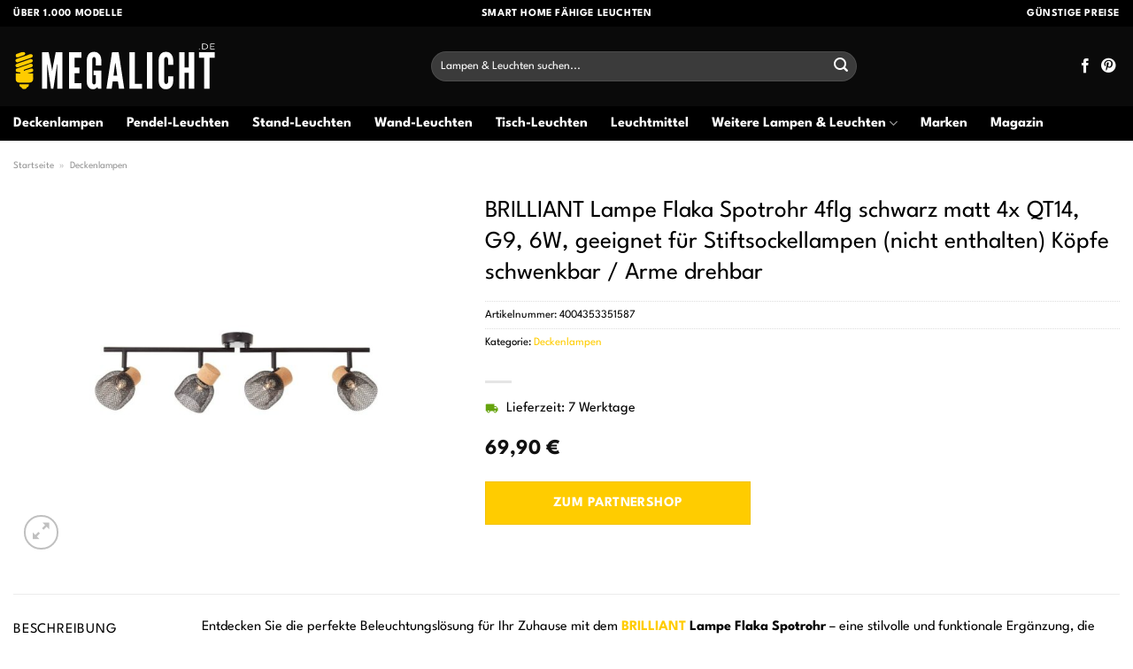

--- FILE ---
content_type: text/html; charset=UTF-8
request_url: https://www.megalicht.de/brilliant-lampe-flaka-spotrohr-4flg-schwarz-matt-4x-qt14-g9-6w-geeignet-fuer-stiftsockellampen-nicht-enthalten-koepfe-schwenkbar-arme-drehbar/
body_size: 32540
content:
<!DOCTYPE html>
<html lang="de" class="loading-site no-js">
<head><meta charset="UTF-8" /><script>if(navigator.userAgent.match(/MSIE|Internet Explorer/i)||navigator.userAgent.match(/Trident\/7\..*?rv:11/i)){var href=document.location.href;if(!href.match(/[?&]nowprocket/)){if(href.indexOf("?")==-1){if(href.indexOf("#")==-1){document.location.href=href+"?nowprocket=1"}else{document.location.href=href.replace("#","?nowprocket=1#")}}else{if(href.indexOf("#")==-1){document.location.href=href+"&nowprocket=1"}else{document.location.href=href.replace("#","&nowprocket=1#")}}}}</script><script>class RocketLazyLoadScripts{constructor(){this.v="1.2.4",this.triggerEvents=["keydown","mousedown","mousemove","touchmove","touchstart","touchend","wheel"],this.userEventHandler=this._triggerListener.bind(this),this.touchStartHandler=this._onTouchStart.bind(this),this.touchMoveHandler=this._onTouchMove.bind(this),this.touchEndHandler=this._onTouchEnd.bind(this),this.clickHandler=this._onClick.bind(this),this.interceptedClicks=[],window.addEventListener("pageshow",t=>{this.persisted=t.persisted}),window.addEventListener("DOMContentLoaded",()=>{this._preconnect3rdParties()}),this.delayedScripts={normal:[],async:[],defer:[]},this.trash=[],this.allJQueries=[]}_addUserInteractionListener(t){if(document.hidden){t._triggerListener();return}this.triggerEvents.forEach(e=>window.addEventListener(e,t.userEventHandler,{passive:!0})),window.addEventListener("touchstart",t.touchStartHandler,{passive:!0}),window.addEventListener("mousedown",t.touchStartHandler),document.addEventListener("visibilitychange",t.userEventHandler)}_removeUserInteractionListener(){this.triggerEvents.forEach(t=>window.removeEventListener(t,this.userEventHandler,{passive:!0})),document.removeEventListener("visibilitychange",this.userEventHandler)}_onTouchStart(t){"HTML"!==t.target.tagName&&(window.addEventListener("touchend",this.touchEndHandler),window.addEventListener("mouseup",this.touchEndHandler),window.addEventListener("touchmove",this.touchMoveHandler,{passive:!0}),window.addEventListener("mousemove",this.touchMoveHandler),t.target.addEventListener("click",this.clickHandler),this._renameDOMAttribute(t.target,"onclick","rocket-onclick"),this._pendingClickStarted())}_onTouchMove(t){window.removeEventListener("touchend",this.touchEndHandler),window.removeEventListener("mouseup",this.touchEndHandler),window.removeEventListener("touchmove",this.touchMoveHandler,{passive:!0}),window.removeEventListener("mousemove",this.touchMoveHandler),t.target.removeEventListener("click",this.clickHandler),this._renameDOMAttribute(t.target,"rocket-onclick","onclick"),this._pendingClickFinished()}_onTouchEnd(){window.removeEventListener("touchend",this.touchEndHandler),window.removeEventListener("mouseup",this.touchEndHandler),window.removeEventListener("touchmove",this.touchMoveHandler,{passive:!0}),window.removeEventListener("mousemove",this.touchMoveHandler)}_onClick(t){t.target.removeEventListener("click",this.clickHandler),this._renameDOMAttribute(t.target,"rocket-onclick","onclick"),this.interceptedClicks.push(t),t.preventDefault(),t.stopPropagation(),t.stopImmediatePropagation(),this._pendingClickFinished()}_replayClicks(){window.removeEventListener("touchstart",this.touchStartHandler,{passive:!0}),window.removeEventListener("mousedown",this.touchStartHandler),this.interceptedClicks.forEach(t=>{t.target.dispatchEvent(new MouseEvent("click",{view:t.view,bubbles:!0,cancelable:!0}))})}_waitForPendingClicks(){return new Promise(t=>{this._isClickPending?this._pendingClickFinished=t:t()})}_pendingClickStarted(){this._isClickPending=!0}_pendingClickFinished(){this._isClickPending=!1}_renameDOMAttribute(t,e,r){t.hasAttribute&&t.hasAttribute(e)&&(event.target.setAttribute(r,event.target.getAttribute(e)),event.target.removeAttribute(e))}_triggerListener(){this._removeUserInteractionListener(this),"loading"===document.readyState?document.addEventListener("DOMContentLoaded",this._loadEverythingNow.bind(this)):this._loadEverythingNow()}_preconnect3rdParties(){let t=[];document.querySelectorAll("script[type=rocketlazyloadscript][data-rocket-src]").forEach(e=>{let r=e.getAttribute("data-rocket-src");if(r&&0!==r.indexOf("data:")){0===r.indexOf("//")&&(r=location.protocol+r);try{let i=new URL(r).origin;i!==location.origin&&t.push({src:i,crossOrigin:e.crossOrigin||"module"===e.getAttribute("data-rocket-type")})}catch(n){}}}),t=[...new Map(t.map(t=>[JSON.stringify(t),t])).values()],this._batchInjectResourceHints(t,"preconnect")}async _loadEverythingNow(){this.lastBreath=Date.now(),this._delayEventListeners(),this._delayJQueryReady(this),this._handleDocumentWrite(),this._registerAllDelayedScripts(),this._preloadAllScripts(),await this._loadScriptsFromList(this.delayedScripts.normal),await this._loadScriptsFromList(this.delayedScripts.defer),await this._loadScriptsFromList(this.delayedScripts.async);try{await this._triggerDOMContentLoaded(),await this._pendingWebpackRequests(this),await this._triggerWindowLoad()}catch(t){console.error(t)}window.dispatchEvent(new Event("rocket-allScriptsLoaded")),this._waitForPendingClicks().then(()=>{this._replayClicks()}),this._emptyTrash()}_registerAllDelayedScripts(){document.querySelectorAll("script[type=rocketlazyloadscript]").forEach(t=>{t.hasAttribute("data-rocket-src")?t.hasAttribute("async")&&!1!==t.async?this.delayedScripts.async.push(t):t.hasAttribute("defer")&&!1!==t.defer||"module"===t.getAttribute("data-rocket-type")?this.delayedScripts.defer.push(t):this.delayedScripts.normal.push(t):this.delayedScripts.normal.push(t)})}async _transformScript(t){if(await this._littleBreath(),!0===t.noModule&&"noModule"in HTMLScriptElement.prototype){t.setAttribute("data-rocket-status","skipped");return}return new Promise(navigator.userAgent.indexOf("Firefox/")>0||""===navigator.vendor?e=>{let r=document.createElement("script");[...t.attributes].forEach(t=>{let e=t.nodeName;"type"!==e&&("data-rocket-type"===e&&(e="type"),"data-rocket-src"===e&&(e="src"),r.setAttribute(e,t.nodeValue))}),t.text&&(r.text=t.text),r.hasAttribute("src")?(r.addEventListener("load",e),r.addEventListener("error",e)):(r.text=t.text,e());try{t.parentNode.replaceChild(r,t)}catch(i){e()}}:e=>{function r(){t.setAttribute("data-rocket-status","failed"),e()}try{let i=t.getAttribute("data-rocket-type"),n=t.getAttribute("data-rocket-src");i?(t.type=i,t.removeAttribute("data-rocket-type")):t.removeAttribute("type"),t.addEventListener("load",function r(){t.setAttribute("data-rocket-status","executed"),e()}),t.addEventListener("error",r),n?(t.removeAttribute("data-rocket-src"),t.src=n):t.src="data:text/javascript;base64,"+window.btoa(unescape(encodeURIComponent(t.text)))}catch(s){r()}})}async _loadScriptsFromList(t){let e=t.shift();return e&&e.isConnected?(await this._transformScript(e),this._loadScriptsFromList(t)):Promise.resolve()}_preloadAllScripts(){this._batchInjectResourceHints([...this.delayedScripts.normal,...this.delayedScripts.defer,...this.delayedScripts.async],"preload")}_batchInjectResourceHints(t,e){var r=document.createDocumentFragment();t.forEach(t=>{let i=t.getAttribute&&t.getAttribute("data-rocket-src")||t.src;if(i){let n=document.createElement("link");n.href=i,n.rel=e,"preconnect"!==e&&(n.as="script"),t.getAttribute&&"module"===t.getAttribute("data-rocket-type")&&(n.crossOrigin=!0),t.crossOrigin&&(n.crossOrigin=t.crossOrigin),t.integrity&&(n.integrity=t.integrity),r.appendChild(n),this.trash.push(n)}}),document.head.appendChild(r)}_delayEventListeners(){let t={};function e(e,r){!function e(r){!t[r]&&(t[r]={originalFunctions:{add:r.addEventListener,remove:r.removeEventListener},eventsToRewrite:[]},r.addEventListener=function(){arguments[0]=i(arguments[0]),t[r].originalFunctions.add.apply(r,arguments)},r.removeEventListener=function(){arguments[0]=i(arguments[0]),t[r].originalFunctions.remove.apply(r,arguments)});function i(e){return t[r].eventsToRewrite.indexOf(e)>=0?"rocket-"+e:e}}(e),t[e].eventsToRewrite.push(r)}function r(t,e){let r=t[e];Object.defineProperty(t,e,{get:()=>r||function(){},set(i){t["rocket"+e]=r=i}})}e(document,"DOMContentLoaded"),e(window,"DOMContentLoaded"),e(window,"load"),e(window,"pageshow"),e(document,"readystatechange"),r(document,"onreadystatechange"),r(window,"onload"),r(window,"onpageshow")}_delayJQueryReady(t){let e;function r(t){return t.split(" ").map(t=>"load"===t||0===t.indexOf("load.")?"rocket-jquery-load":t).join(" ")}function i(i){if(i&&i.fn&&!t.allJQueries.includes(i)){i.fn.ready=i.fn.init.prototype.ready=function(e){return t.domReadyFired?e.bind(document)(i):document.addEventListener("rocket-DOMContentLoaded",()=>e.bind(document)(i)),i([])};let n=i.fn.on;i.fn.on=i.fn.init.prototype.on=function(){return this[0]===window&&("string"==typeof arguments[0]||arguments[0]instanceof String?arguments[0]=r(arguments[0]):"object"==typeof arguments[0]&&Object.keys(arguments[0]).forEach(t=>{let e=arguments[0][t];delete arguments[0][t],arguments[0][r(t)]=e})),n.apply(this,arguments),this},t.allJQueries.push(i)}e=i}i(window.jQuery),Object.defineProperty(window,"jQuery",{get:()=>e,set(t){i(t)}})}async _pendingWebpackRequests(t){let e=document.querySelector("script[data-webpack]");async function r(){return new Promise(t=>{e.addEventListener("load",t),e.addEventListener("error",t)})}e&&(await r(),await t._requestAnimFrame(),await t._pendingWebpackRequests(t))}async _triggerDOMContentLoaded(){this.domReadyFired=!0,await this._littleBreath(),document.dispatchEvent(new Event("rocket-DOMContentLoaded")),await this._littleBreath(),window.dispatchEvent(new Event("rocket-DOMContentLoaded")),await this._littleBreath(),document.dispatchEvent(new Event("rocket-readystatechange")),await this._littleBreath(),document.rocketonreadystatechange&&document.rocketonreadystatechange()}async _triggerWindowLoad(){await this._littleBreath(),window.dispatchEvent(new Event("rocket-load")),await this._littleBreath(),window.rocketonload&&window.rocketonload(),await this._littleBreath(),this.allJQueries.forEach(t=>t(window).trigger("rocket-jquery-load")),await this._littleBreath();let t=new Event("rocket-pageshow");t.persisted=this.persisted,window.dispatchEvent(t),await this._littleBreath(),window.rocketonpageshow&&window.rocketonpageshow({persisted:this.persisted})}_handleDocumentWrite(){let t=new Map;document.write=document.writeln=function(e){let r=document.currentScript;r||console.error("WPRocket unable to document.write this: "+e);let i=document.createRange(),n=r.parentElement,s=t.get(r);void 0===s&&(s=r.nextSibling,t.set(r,s));let a=document.createDocumentFragment();i.setStart(a,0),a.appendChild(i.createContextualFragment(e)),n.insertBefore(a,s)}}async _littleBreath(){Date.now()-this.lastBreath>45&&(await this._requestAnimFrame(),this.lastBreath=Date.now())}async _requestAnimFrame(){return document.hidden?new Promise(t=>setTimeout(t)):new Promise(t=>requestAnimationFrame(t))}_emptyTrash(){this.trash.forEach(t=>t.remove())}static run(){let t=new RocketLazyLoadScripts;t._addUserInteractionListener(t)}}RocketLazyLoadScripts.run();</script>
	
	<link rel="profile" href="http://gmpg.org/xfn/11" />
	<link rel="pingback" href="https://www.megalicht.de/xmlrpc.php" />

	<script type="rocketlazyloadscript">(function(html){html.className = html.className.replace(/\bno-js\b/,'js')})(document.documentElement);</script>
<meta name='robots' content='index, follow, max-image-preview:large, max-snippet:-1, max-video-preview:-1' />
<link rel="preload" href="https://www.megalicht.de/wp-content/plugins/rate-my-post/public/css/fonts/ratemypost.ttf" type="font/ttf" as="font" crossorigin="anonymous"><meta name="viewport" content="width=device-width, initial-scale=1" />
	<!-- This site is optimized with the Yoast SEO plugin v26.7 - https://yoast.com/wordpress/plugins/seo/ -->
	<title>BRILLIANT Lampe Flaka Spotrohr 4flg schwarz matt  4x QT14, G9, 6W, geeignet für Stiftsockellampen (nicht enthalten)  Köpfe schwenkbar / Arme drehbar hier günstig online kaufen</title>
	<meta name="description" content="BRILLIANT Lampe Flaka Spotrohr 4flg schwarz matt  4x QT14, G9, 6W, geeignet für Stiftsockellampen (nicht enthalten)  Köpfe schwenkbar / Arme drehbar hier bei Megalicht.de günstig online kaufen ✓ täglicher versicherter &amp; schneller Versand durch unsere Partner ✓" />
	<link rel="canonical" href="https://www.megalicht.de/brilliant-lampe-flaka-spotrohr-4flg-schwarz-matt-4x-qt14-g9-6w-geeignet-fuer-stiftsockellampen-nicht-enthalten-koepfe-schwenkbar-arme-drehbar/" />
	<meta property="og:locale" content="de_DE" />
	<meta property="og:type" content="article" />
	<meta property="og:title" content="BRILLIANT Lampe Flaka Spotrohr 4flg schwarz matt  4x QT14, G9, 6W, geeignet für Stiftsockellampen (nicht enthalten)  Köpfe schwenkbar / Arme drehbar hier günstig online kaufen" />
	<meta property="og:description" content="BRILLIANT Lampe Flaka Spotrohr 4flg schwarz matt  4x QT14, G9, 6W, geeignet für Stiftsockellampen (nicht enthalten)  Köpfe schwenkbar / Arme drehbar hier bei Megalicht.de günstig online kaufen ✓ täglicher versicherter &amp; schneller Versand durch unsere Partner ✓" />
	<meta property="og:url" content="https://www.megalicht.de/brilliant-lampe-flaka-spotrohr-4flg-schwarz-matt-4x-qt14-g9-6w-geeignet-fuer-stiftsockellampen-nicht-enthalten-koepfe-schwenkbar-arme-drehbar/" />
	<meta property="og:site_name" content="Megalicht.de" />
	<meta property="article:publisher" content="http://www.facebook.com/megalicht" />
	<meta property="article:modified_time" content="2025-10-23T12:14:42+00:00" />
	<meta property="og:image" content="https://www.megalicht.de/wp-content/uploads/2023/09/8600365100_5660_prod_001.jpeg" />
	<meta property="og:image:width" content="1650" />
	<meta property="og:image:height" content="1650" />
	<meta property="og:image:type" content="image/jpeg" />
	<meta name="twitter:card" content="summary_large_image" />
	<meta name="twitter:label1" content="Geschätzte Lesezeit" />
	<meta name="twitter:data1" content="7 Minuten" />
	<script type="application/ld+json" class="yoast-schema-graph">{"@context":"https://schema.org","@graph":[{"@type":"WebPage","@id":"https://www.megalicht.de/brilliant-lampe-flaka-spotrohr-4flg-schwarz-matt-4x-qt14-g9-6w-geeignet-fuer-stiftsockellampen-nicht-enthalten-koepfe-schwenkbar-arme-drehbar/","url":"https://www.megalicht.de/brilliant-lampe-flaka-spotrohr-4flg-schwarz-matt-4x-qt14-g9-6w-geeignet-fuer-stiftsockellampen-nicht-enthalten-koepfe-schwenkbar-arme-drehbar/","name":"BRILLIANT Lampe Flaka Spotrohr 4flg schwarz matt 4x QT14, G9, 6W, geeignet für Stiftsockellampen (nicht enthalten) Köpfe schwenkbar / Arme drehbar hier günstig online kaufen","isPartOf":{"@id":"https://www.megalicht.de/#website"},"primaryImageOfPage":{"@id":"https://www.megalicht.de/brilliant-lampe-flaka-spotrohr-4flg-schwarz-matt-4x-qt14-g9-6w-geeignet-fuer-stiftsockellampen-nicht-enthalten-koepfe-schwenkbar-arme-drehbar/#primaryimage"},"image":{"@id":"https://www.megalicht.de/brilliant-lampe-flaka-spotrohr-4flg-schwarz-matt-4x-qt14-g9-6w-geeignet-fuer-stiftsockellampen-nicht-enthalten-koepfe-schwenkbar-arme-drehbar/#primaryimage"},"thumbnailUrl":"https://www.megalicht.de/wp-content/uploads/2023/09/8600365100_5660_prod_001.jpeg","datePublished":"2023-09-18T08:01:59+00:00","dateModified":"2025-10-23T12:14:42+00:00","description":"BRILLIANT Lampe Flaka Spotrohr 4flg schwarz matt 4x QT14, G9, 6W, geeignet für Stiftsockellampen (nicht enthalten) Köpfe schwenkbar / Arme drehbar hier bei Megalicht.de günstig online kaufen ✓ täglicher versicherter & schneller Versand durch unsere Partner ✓","breadcrumb":{"@id":"https://www.megalicht.de/brilliant-lampe-flaka-spotrohr-4flg-schwarz-matt-4x-qt14-g9-6w-geeignet-fuer-stiftsockellampen-nicht-enthalten-koepfe-schwenkbar-arme-drehbar/#breadcrumb"},"inLanguage":"de","potentialAction":[{"@type":"ReadAction","target":["https://www.megalicht.de/brilliant-lampe-flaka-spotrohr-4flg-schwarz-matt-4x-qt14-g9-6w-geeignet-fuer-stiftsockellampen-nicht-enthalten-koepfe-schwenkbar-arme-drehbar/"]}]},{"@type":"ImageObject","inLanguage":"de","@id":"https://www.megalicht.de/brilliant-lampe-flaka-spotrohr-4flg-schwarz-matt-4x-qt14-g9-6w-geeignet-fuer-stiftsockellampen-nicht-enthalten-koepfe-schwenkbar-arme-drehbar/#primaryimage","url":"https://www.megalicht.de/wp-content/uploads/2023/09/8600365100_5660_prod_001.jpeg","contentUrl":"https://www.megalicht.de/wp-content/uploads/2023/09/8600365100_5660_prod_001.jpeg","width":1650,"height":1650,"caption":"BRILLIANT Lampe Flaka Spotrohr 4flg schwarz matt 4x QT14"},{"@type":"BreadcrumbList","@id":"https://www.megalicht.de/brilliant-lampe-flaka-spotrohr-4flg-schwarz-matt-4x-qt14-g9-6w-geeignet-fuer-stiftsockellampen-nicht-enthalten-koepfe-schwenkbar-arme-drehbar/#breadcrumb","itemListElement":[{"@type":"ListItem","position":1,"name":"Startseite","item":"https://www.megalicht.de/"},{"@type":"ListItem","position":2,"name":"Shop","item":"https://www.megalicht.de/shop/"},{"@type":"ListItem","position":3,"name":"BRILLIANT Lampe Flaka Spotrohr 4flg schwarz matt 4x QT14, G9, 6W, geeignet für Stiftsockellampen (nicht enthalten) Köpfe schwenkbar / Arme drehbar"}]},{"@type":"WebSite","@id":"https://www.megalicht.de/#website","url":"https://www.megalicht.de/","name":"Megalicht.de","description":"Lampen online kaufen","publisher":{"@id":"https://www.megalicht.de/#organization"},"potentialAction":[{"@type":"SearchAction","target":{"@type":"EntryPoint","urlTemplate":"https://www.megalicht.de/?s={search_term_string}"},"query-input":{"@type":"PropertyValueSpecification","valueRequired":true,"valueName":"search_term_string"}}],"inLanguage":"de"},{"@type":"Organization","@id":"https://www.megalicht.de/#organization","name":"Megalicht.de","url":"https://www.megalicht.de/","logo":{"@type":"ImageObject","inLanguage":"de","@id":"https://www.megalicht.de/#/schema/logo/image/","url":"https://www.megalicht.de/wp-content/uploads/2023/09/megalicht-de-favicon.png","contentUrl":"https://www.megalicht.de/wp-content/uploads/2023/09/megalicht-de-favicon.png","width":70,"height":70,"caption":"Megalicht.de"},"image":{"@id":"https://www.megalicht.de/#/schema/logo/image/"},"sameAs":["http://www.facebook.com/megalicht","http://www.pinterest.de/megalicht/"]}]}</script>
	<!-- / Yoast SEO plugin. -->


<link rel='dns-prefetch' href='//capi-automation.s3.us-east-2.amazonaws.com' />

<link rel='prefetch' href='https://www.megalicht.de/wp-content/themes/flatsome/assets/js/flatsome.js?ver=a0a7aee297766598a20e' />
<link rel='prefetch' href='https://www.megalicht.de/wp-content/themes/flatsome/assets/js/chunk.slider.js?ver=3.18.6' />
<link rel='prefetch' href='https://www.megalicht.de/wp-content/themes/flatsome/assets/js/chunk.popups.js?ver=3.18.6' />
<link rel='prefetch' href='https://www.megalicht.de/wp-content/themes/flatsome/assets/js/chunk.tooltips.js?ver=3.18.6' />
<link rel='prefetch' href='https://www.megalicht.de/wp-content/themes/flatsome/assets/js/woocommerce.js?ver=49415fe6a9266f32f1f2' />
<style id='wp-img-auto-sizes-contain-inline-css' type='text/css'>
img:is([sizes=auto i],[sizes^="auto," i]){contain-intrinsic-size:3000px 1500px}
/*# sourceURL=wp-img-auto-sizes-contain-inline-css */
</style>
<link data-minify="1" rel='stylesheet' id='maintenanceLayer-css' href='https://www.megalicht.de/wp-content/cache/min/1/wp-content/plugins/dailylead_maintenance/css/layer.css?ver=1765708457' type='text/css' media='all' />
<link data-minify="1" rel='stylesheet' id='rate-my-post-css' href='https://www.megalicht.de/wp-content/cache/min/1/wp-content/plugins/rate-my-post/public/css/rate-my-post.css?ver=1765708457' type='text/css' media='all' />
<style id='rate-my-post-inline-css' type='text/css'>
.rmp-widgets-container p {  font-size: 12px;}.rmp-rating-widget .rmp-icon--ratings {  font-size: 12px;}
/*# sourceURL=rate-my-post-inline-css */
</style>
<link rel='stylesheet' id='photoswipe-css' href='https://www.megalicht.de/wp-content/plugins/woocommerce/assets/css/photoswipe/photoswipe.min.css?ver=9.4.2' type='text/css' media='all' />
<link rel='stylesheet' id='photoswipe-default-skin-css' href='https://www.megalicht.de/wp-content/plugins/woocommerce/assets/css/photoswipe/default-skin/default-skin.min.css?ver=9.4.2' type='text/css' media='all' />
<style id='woocommerce-inline-inline-css' type='text/css'>
.woocommerce form .form-row .required { visibility: visible; }
/*# sourceURL=woocommerce-inline-inline-css */
</style>
<link rel='stylesheet' id='ez-toc-css' href='https://www.megalicht.de/wp-content/plugins/easy-table-of-contents/assets/css/screen.min.css?ver=2.0.80' type='text/css' media='all' />
<style id='ez-toc-inline-css' type='text/css'>
div#ez-toc-container .ez-toc-title {font-size: 120%;}div#ez-toc-container .ez-toc-title {font-weight: 500;}div#ez-toc-container ul li , div#ez-toc-container ul li a {font-size: 95%;}div#ez-toc-container ul li , div#ez-toc-container ul li a {font-weight: 500;}div#ez-toc-container nav ul ul li {font-size: 90%;}div#ez-toc-container {background: #fff;border: 1px solid #000000;}div#ez-toc-container p.ez-toc-title , #ez-toc-container .ez_toc_custom_title_icon , #ez-toc-container .ez_toc_custom_toc_icon {color: #000000;}div#ez-toc-container ul.ez-toc-list a {color: #000000;}div#ez-toc-container ul.ez-toc-list a:hover {color: #000000;}div#ez-toc-container ul.ez-toc-list a:visited {color: #000000;}.ez-toc-counter nav ul li a::before {color: ;}.ez-toc-box-title {font-weight: bold; margin-bottom: 10px; text-align: center; text-transform: uppercase; letter-spacing: 1px; color: #666; padding-bottom: 5px;position:absolute;top:-4%;left:5%;background-color: inherit;transition: top 0.3s ease;}.ez-toc-box-title.toc-closed {top:-25%;}
.ez-toc-container-direction {direction: ltr;}.ez-toc-counter ul{counter-reset: item ;}.ez-toc-counter nav ul li a::before {content: counters(item, '.', decimal) '. ';display: inline-block;counter-increment: item;flex-grow: 0;flex-shrink: 0;margin-right: .2em; float: left; }.ez-toc-widget-direction {direction: ltr;}.ez-toc-widget-container ul{counter-reset: item ;}.ez-toc-widget-container nav ul li a::before {content: counters(item, '.', decimal) '. ';display: inline-block;counter-increment: item;flex-grow: 0;flex-shrink: 0;margin-right: .2em; float: left; }
/*# sourceURL=ez-toc-inline-css */
</style>
<link data-minify="1" rel='stylesheet' id='flatsome-main-css' href='https://www.megalicht.de/wp-content/cache/min/1/wp-content/themes/flatsome/assets/css/flatsome.css?ver=1765708457' type='text/css' media='all' />
<style id='flatsome-main-inline-css' type='text/css'>
@font-face {
				font-family: "fl-icons";
				font-display: block;
				src: url(https://www.megalicht.de/wp-content/themes/flatsome/assets/css/icons/fl-icons.eot?v=3.18.6);
				src:
					url(https://www.megalicht.de/wp-content/themes/flatsome/assets/css/icons/fl-icons.eot#iefix?v=3.18.6) format("embedded-opentype"),
					url(https://www.megalicht.de/wp-content/themes/flatsome/assets/css/icons/fl-icons.woff2?v=3.18.6) format("woff2"),
					url(https://www.megalicht.de/wp-content/themes/flatsome/assets/css/icons/fl-icons.ttf?v=3.18.6) format("truetype"),
					url(https://www.megalicht.de/wp-content/themes/flatsome/assets/css/icons/fl-icons.woff?v=3.18.6) format("woff"),
					url(https://www.megalicht.de/wp-content/themes/flatsome/assets/css/icons/fl-icons.svg?v=3.18.6#fl-icons) format("svg");
			}
/*# sourceURL=flatsome-main-inline-css */
</style>
<link data-minify="1" rel='stylesheet' id='flatsome-shop-css' href='https://www.megalicht.de/wp-content/cache/min/1/wp-content/themes/flatsome/assets/css/flatsome-shop.css?ver=1765708457' type='text/css' media='all' />
<script data-minify="1" type="text/javascript" src="https://www.megalicht.de/wp-content/cache/min/1/wp-content/plugins/dailylead_maintenance/js/layerShow.js?ver=1765708457" id="maintenanceLayerShow-js" defer></script>
<script data-minify="1" type="text/javascript" src="https://www.megalicht.de/wp-content/cache/min/1/wp-content/plugins/dailylead_maintenance/js/layer.js?ver=1765708457" id="maintenanceLayer-js" defer></script>
<script type="rocketlazyloadscript" data-rocket-type="text/javascript" data-rocket-src="https://www.megalicht.de/wp-includes/js/jquery/jquery.min.js?ver=3.7.1" id="jquery-core-js" defer></script>
<script type="rocketlazyloadscript" data-rocket-type="text/javascript" data-rocket-src="https://www.megalicht.de/wp-content/plugins/woocommerce/assets/js/jquery-blockui/jquery.blockUI.min.js?ver=2.7.0-wc.9.4.2" id="jquery-blockui-js" data-wp-strategy="defer" defer></script>
<script type="text/javascript" id="wc-add-to-cart-js-extra">
/* <![CDATA[ */
var wc_add_to_cart_params = {"ajax_url":"/wp-admin/admin-ajax.php","wc_ajax_url":"/?wc-ajax=%%endpoint%%","i18n_view_cart":"Warenkorb anzeigen","cart_url":"https://www.megalicht.de","is_cart":"","cart_redirect_after_add":"no"};
//# sourceURL=wc-add-to-cart-js-extra
/* ]]> */
</script>
<script type="rocketlazyloadscript" data-rocket-type="text/javascript" data-rocket-src="https://www.megalicht.de/wp-content/plugins/woocommerce/assets/js/frontend/add-to-cart.min.js?ver=9.4.2" id="wc-add-to-cart-js" defer="defer" data-wp-strategy="defer"></script>
<script type="rocketlazyloadscript" data-rocket-type="text/javascript" data-rocket-src="https://www.megalicht.de/wp-content/plugins/woocommerce/assets/js/photoswipe/photoswipe.min.js?ver=4.1.1-wc.9.4.2" id="photoswipe-js" defer="defer" data-wp-strategy="defer"></script>
<script type="rocketlazyloadscript" data-rocket-type="text/javascript" data-rocket-src="https://www.megalicht.de/wp-content/plugins/woocommerce/assets/js/photoswipe/photoswipe-ui-default.min.js?ver=4.1.1-wc.9.4.2" id="photoswipe-ui-default-js" defer="defer" data-wp-strategy="defer"></script>
<script type="text/javascript" id="wc-single-product-js-extra">
/* <![CDATA[ */
var wc_single_product_params = {"i18n_required_rating_text":"Bitte w\u00e4hle eine Bewertung","review_rating_required":"yes","flexslider":{"rtl":false,"animation":"slide","smoothHeight":true,"directionNav":false,"controlNav":"thumbnails","slideshow":false,"animationSpeed":500,"animationLoop":false,"allowOneSlide":false},"zoom_enabled":"","zoom_options":[],"photoswipe_enabled":"1","photoswipe_options":{"shareEl":false,"closeOnScroll":false,"history":false,"hideAnimationDuration":0,"showAnimationDuration":0},"flexslider_enabled":""};
//# sourceURL=wc-single-product-js-extra
/* ]]> */
</script>
<script type="rocketlazyloadscript" data-rocket-type="text/javascript" data-rocket-src="https://www.megalicht.de/wp-content/plugins/woocommerce/assets/js/frontend/single-product.min.js?ver=9.4.2" id="wc-single-product-js" defer="defer" data-wp-strategy="defer"></script>
<script type="rocketlazyloadscript" data-rocket-type="text/javascript" data-rocket-src="https://www.megalicht.de/wp-content/plugins/woocommerce/assets/js/js-cookie/js.cookie.min.js?ver=2.1.4-wc.9.4.2" id="js-cookie-js" data-wp-strategy="defer" defer></script>
<style>.woocommerce-product-gallery{ opacity: 1 !important; }</style><script type="rocketlazyloadscript">
  var _paq = window._paq = window._paq || [];
  /* tracker methods like "setCustomDimension" should be called before "trackPageView" */
  _paq.push(['trackPageView']);
  _paq.push(['enableLinkTracking']);
  (function() {
    var u="https://stats.dailylead.de/";
    _paq.push(['setTrackerUrl', u+'matomo.php']);
    _paq.push(['setSiteId', '157']);
    var d=document, g=d.createElement('script'), s=d.getElementsByTagName('script')[0];
    g.async=true; g.src=u+'matomo.js'; s.parentNode.insertBefore(g,s);
  })();
</script>
<script type="rocketlazyloadscript" data-minify="1" data-host="https://digistats.de" data-dnt="false" data-rocket-src="https://www.megalicht.de/wp-content/cache/min/1/js/script.js?ver=1765708457" id="ZwSg9rf6GA" async defer></script>
<script type="rocketlazyloadscript">
!function(f,b,e,v,n,t,s)
{if(f.fbq)return;n=f.fbq=function(){n.callMethod?
n.callMethod.apply(n,arguments):n.queue.push(arguments)};
if(!f._fbq)f._fbq=n;n.push=n;n.loaded=!0;n.version='2.0';
n.queue=[];t=b.createElement(e);t.async=!0;
t.src=v;s=b.getElementsByTagName(e)[0];
s.parentNode.insertBefore(t,s)}(window, document,'script',
'https://connect.facebook.net/en_US/fbevents.js');
fbq('init', '6611543902232542');
fbq('track', 'PageView');
</script>
<noscript><img height="1" width="1" style="display:none"
src="https://www.facebook.com/tr?id=6611543902232542&ev=PageView&noscript=1"
/></noscript>	<noscript><style>.woocommerce-product-gallery{ opacity: 1 !important; }</style></noscript>
				<script type="rocketlazyloadscript" data-rocket-type="text/javascript">
				!function(f,b,e,v,n,t,s){if(f.fbq)return;n=f.fbq=function(){n.callMethod?
					n.callMethod.apply(n,arguments):n.queue.push(arguments)};if(!f._fbq)f._fbq=n;
					n.push=n;n.loaded=!0;n.version='2.0';n.queue=[];t=b.createElement(e);t.async=!0;
					t.src=v;s=b.getElementsByTagName(e)[0];s.parentNode.insertBefore(t,s)}(window,
					document,'script','https://connect.facebook.net/en_US/fbevents.js');
			</script>
			<!-- WooCommerce Facebook Integration Begin -->
			<script type="rocketlazyloadscript" data-rocket-type="text/javascript">

				fbq('init', '6611543902232542', {}, {
    "agent": "woocommerce_0-9.4.2-3.5.15"
});

				document.addEventListener( 'DOMContentLoaded', function() {
					// Insert placeholder for events injected when a product is added to the cart through AJAX.
					document.body.insertAdjacentHTML( 'beforeend', '<div class=\"wc-facebook-pixel-event-placeholder\"></div>' );
				}, false );

			</script>
			<!-- WooCommerce Facebook Integration End -->
			<style class='wp-fonts-local' type='text/css'>
@font-face{font-family:Inter;font-style:normal;font-weight:300 900;font-display:fallback;src:url('https://www.megalicht.de/wp-content/plugins/woocommerce/assets/fonts/Inter-VariableFont_slnt,wght.woff2') format('woff2');font-stretch:normal;}
@font-face{font-family:Cardo;font-style:normal;font-weight:400;font-display:fallback;src:url('https://www.megalicht.de/wp-content/plugins/woocommerce/assets/fonts/cardo_normal_400.woff2') format('woff2');}
</style>
<link rel="icon" href="https://www.megalicht.de/wp-content/uploads/2023/09/cropped-megalicht-de-favicon-32x32.png" sizes="32x32" />
<link rel="icon" href="https://www.megalicht.de/wp-content/uploads/2023/09/cropped-megalicht-de-favicon-192x192.png" sizes="192x192" />
<link rel="apple-touch-icon" href="https://www.megalicht.de/wp-content/uploads/2023/09/cropped-megalicht-de-favicon-180x180.png" />
<meta name="msapplication-TileImage" content="https://www.megalicht.de/wp-content/uploads/2023/09/cropped-megalicht-de-favicon-270x270.png" />
<style id="custom-css" type="text/css">:root {--primary-color: #ffcc00;--fs-color-primary: #ffcc00;--fs-color-secondary: #ffcc00;--fs-color-success: #7a9c59;--fs-color-alert: #b20000;--fs-experimental-link-color: #ffcc00;--fs-experimental-link-color-hover: #000000;}.tooltipster-base {--tooltip-color: #fff;--tooltip-bg-color: #000;}.off-canvas-right .mfp-content, .off-canvas-left .mfp-content {--drawer-width: 300px;}.off-canvas .mfp-content.off-canvas-cart {--drawer-width: 360px;}.container-width, .full-width .ubermenu-nav, .container, .row{max-width: 1370px}.row.row-collapse{max-width: 1340px}.row.row-small{max-width: 1362.5px}.row.row-large{max-width: 1400px}.header-main{height: 90px}#logo img{max-height: 90px}#logo{width:230px;}.header-top{min-height: 30px}.transparent .header-main{height: 90px}.transparent #logo img{max-height: 90px}.has-transparent + .page-title:first-of-type,.has-transparent + #main > .page-title,.has-transparent + #main > div > .page-title,.has-transparent + #main .page-header-wrapper:first-of-type .page-title{padding-top: 170px;}.header.show-on-scroll,.stuck .header-main{height:70px!important}.stuck #logo img{max-height: 70px!important}.search-form{ width: 50%;}.header-bg-color {background-color: #0a0a0a}.header-bottom {background-color: #000000}.stuck .header-main .nav > li > a{line-height: 50px }.header-bottom-nav > li > a{line-height: 16px }@media (max-width: 549px) {.header-main{height: 70px}#logo img{max-height: 70px}}.header-top{background-color:#000000!important;}body{color: #000000}h1,h2,h3,h4,h5,h6,.heading-font{color: #000000;}body{font-size: 100%;}@media screen and (max-width: 549px){body{font-size: 100%;}}body{font-family: "League Spartan", sans-serif;}body {font-weight: 400;font-style: normal;}.nav > li > a {font-family: "League Spartan", sans-serif;}.mobile-sidebar-levels-2 .nav > li > ul > li > a {font-family: "League Spartan", sans-serif;}.nav > li > a,.mobile-sidebar-levels-2 .nav > li > ul > li > a {font-weight: 700;font-style: normal;}h1,h2,h3,h4,h5,h6,.heading-font, .off-canvas-center .nav-sidebar.nav-vertical > li > a{font-family: "League Spartan", sans-serif;}h1,h2,h3,h4,h5,h6,.heading-font,.banner h1,.banner h2 {font-weight: 400;font-style: normal;}.alt-font{font-family: "Dancing Script", sans-serif;}.alt-font {font-weight: 400!important;font-style: normal!important;}.header:not(.transparent) .header-nav-main.nav > li > a {color: #ffffff;}.header:not(.transparent) .header-bottom-nav.nav > li > a{color: #ffffff;}.widget:where(:not(.widget_shopping_cart)) a{color: #000000;}.widget:where(:not(.widget_shopping_cart)) a:hover{color: #ffcc00;}.widget .tagcloud a:hover{border-color: #ffcc00; background-color: #ffcc00;}.has-equal-box-heights .box-image {padding-top: 100%;}@media screen and (min-width: 550px){.products .box-vertical .box-image{min-width: 300px!important;width: 300px!important;}}.header-main .social-icons,.header-main .cart-icon strong,.header-main .menu-title,.header-main .header-button > .button.is-outline,.header-main .nav > li > a > i:not(.icon-angle-down){color: #ffffff!important;}.header-main .header-button > .button.is-outline,.header-main .cart-icon strong:after,.header-main .cart-icon strong{border-color: #ffffff!important;}.header-main .header-button > .button:not(.is-outline){background-color: #ffffff!important;}.header-main .current-dropdown .cart-icon strong,.header-main .header-button > .button:hover,.header-main .header-button > .button:hover i,.header-main .header-button > .button:hover span{color:#FFF!important;}.header-main .menu-title:hover,.header-main .social-icons a:hover,.header-main .header-button > .button.is-outline:hover,.header-main .nav > li > a:hover > i:not(.icon-angle-down){color: #ffffff!important;}.header-main .current-dropdown .cart-icon strong,.header-main .header-button > .button:hover{background-color: #ffffff!important;}.header-main .current-dropdown .cart-icon strong:after,.header-main .current-dropdown .cart-icon strong,.header-main .header-button > .button:hover{border-color: #ffffff!important;}.absolute-footer, html{background-color: #ffffff}.page-title-small + main .product-container > .row{padding-top:0;}.nav-vertical-fly-out > li + li {border-top-width: 1px; border-top-style: solid;}/* Custom CSS */#masthead .flex-left .header-nav.header-nav-main.nav.nav-left {-webkit-box-pack: center;-ms-flex-pack: center;justify-content: center;}.logo-left .logo {margin-left: 0;margin-right: 0px;}.header-vertical-menu__fly-out .current-dropdown.menu-item .nav-dropdown {display: block;}.header-vertical-menu__opener {font-size: initial;}.off-canvas-right .mfp-content, .off-canvas-left .mfp-content {max-width: 320px;width:100%}.off-canvas-left.mfp-ready .mfp-close {color: black;}.product-summary .woocommerce-Price-currencySymbol {font-size: inherit;vertical-align: inherit;margin-top: inherit;}.product-section-title-related {text-align: center;padding-top: 45px;}.yith-wcwl-add-to-wishlist {margin-top: 10px;margin-bottom: 30px;}.page-title {margin-top: 20px;}@media screen and (min-width: 850px) {.page-title-inner {padding-top: 0;min-height: auto;}}/*** START Sticky Banner ***/.sticky-add-to-cart__product img {display: none;}.sticky-add-to-cart__product .product-title-small {display: none;}.sticky-add-to-cart--active .cart {padding-top: 5px;padding-bottom: 5px;max-width: 250px;flex-grow: 1;font-size: smaller;margin-bottom: 0;}.sticky-add-to-cart.sticky-add-to-cart--active .single_add_to_cart_button{margin: 0;padding-top: 10px;padding-bottom: 10px;border-radius: 99px;width: 100%;line-height: 1.5;}.single_add_to_cart_button,.sticky-add-to-cart:not(.sticky-add-to-cart--active) .single_add_to_cart_button {padding: 5px;max-width: 300px;width:100%;margin:0;}.sticky-add-to-cart--active {-webkit-backdrop-filter: blur(7px);backdrop-filter: blur(7px);display: flex;justify-content: center;padding: 3px 10px;}.sticky-add-to-cart__product .product-title-small {height: 14px;overflow: hidden;}.sticky-add-to-cart--active .woocommerce-variation-price, .sticky-add-to-cart--active .product-page-price {font-size: 24px;}.sticky-add-to-cart--active .price del {font-size: 50%;margin-bottom: 4px;}.sticky-add-to-cart--active .price del::after {width: 50%;}.sticky-add-to-cart__product {margin-right: 5px;}/*** END Sticky Banner ***/.yadore {display: grid;grid-template-columns: repeat(4,minmax(0,1fr));gap:1rem;}.col-4 .yadore {display: grid;grid-template-columns: repeat(4,minmax(0,1fr));gap:1rem;}.yadore .yadore-item {background: #fff;border-radius: 15px;}.yadore .yadore-item li.delivery_time,.yadore .yadore-item li.stock_status,.yadore .yadore-item li.stock_status.nicht {list-style-type: none;padding: 0px 0 0px 24px;margin: 0px!important;}.yadore .yadore-item img:not(.logo) {min-height: 170px;max-height: 170px;}.yadore .yadore-item img.logo {max-width: 70px;max-height: 30px;}.ayo-logo-name {margin-top: 12px;display: block;white-space: nowrap;font-size: xx-small;}.product-info {display: flex;flex-direction: column;padding-bottom: 0;}.product-info.product-title {order: 1;}.product-info .is-divider {order: 2;}.product-info .product-short-description {order: 3;}.product-info .product-short-description li {list-style-type: none;padding: 0px 0 0px 24px;margin: 0px 0px 3px 0px!important;}li.delivery_time,.product-info .product-short-description li.delivery_time {background: url([data-uri]) no-repeat left center;}li.delivery_time,.product-info .product-short-description li.delivery_time {background: url([data-uri]) no-repeat left center;}li.stock_status,.product-info .product-short-description li.stock_status {background: url([data-uri]) no-repeat left center;}li.stock_status.nicht,.product-info .product-short-description li.stock_status.nicht {background: url([data-uri]) no-repeat left center;}.product-info .price-wrapper {order: 4;}.product-info .price-wrapper .price {margin: 0;}.product-info .cart,.product-info .sticky-add-to-cart-wrapper {order:5;margin: 25px 0;}.product-info .yith-wcwl-add-to-wishlist {order: 6;margin: 0;}.overflow-hidden { overflow: hidden;}.overflow-hidden.banner h3 {line-height: 0;}.nowrap { white-space: nowrap;}.height-40 {height: 40px !important;}.m-0 {margin: 0 !important;}a.stretched-link:after {position: absolute;top: 0;right: 0;bottom: 0;left: 0;pointer-events: auto;content: "";background-color: rgba(0,0,0,0.0);z-index: 1;}.z-index-0 {z-index: 0;}.z-index-10 {z-index: 10;}.price del {text-decoration-line: none;position: relative;}.price del::after {content: '';position: absolute;border-top: 2px solid red;width: 100%;height: 100%;left: 0;transform: rotate(-10deg);top: 50%;}.product-small.box .box-image .image-cover img {object-fit: contain;}.product-small.box .box-image {text-align: center;}.product-small.box .box-text .title-wrapper {max-height: 75px;overflow: hidden;margin-bottom: 15px;}.woocommerce-product-gallery__wrapper .woocommerce-product-gallery__image a img {max-height: 420px;width: auto;margin: 0 auto;display: block;}.has-equal-box-heights .box-image img {-o-object-fit: contain;object-fit: contain;}/* START Mobile Menu */.off-canvas-left .mfp-content, .off-canvas-right .mfp-content {width: 85%;max-width: 360px;}.off-canvas-left .mfp-content .nav>li>a, .off-canvas-right .mfp-content .nav>li>a,.mobile-sidebar-levels-2 .nav-slide>li>.sub-menu>li:not(.nav-slide-header)>a, .mobile-sidebar-levels-2 .nav-slide>li>ul.children>li:not(.nav-slide-header)>a {font-size: 1.1em;color: #000;}.mobile-sidebar-levels-2 .nav-slide>li>.sub-menu>li:not(.nav-slide-header)>a, .mobile-sidebar-levels-2 .nav-slide>li>ul.children>li:not(.nav-slide-header)>a {text-transform: none;}/* END Mobile Menu *//*** START MENU frühes umschalten auf MobileCSS ***/@media (min-width: 850px) and (max-width: 1200px) {header [data-show=show-for-medium], header .show-for-medium {display: block !important;}}@media (max-width: 1200px) {header [data-show=hide-for-medium], header .hide-for-medium {display: none !important;}.medium-logo-center .logo {-webkit-box-ordinal-group: 2;-ms-flex-order: 2;order: 2;}header .show-for-medium.flex-right {-webkit-box-ordinal-group: 3;-ms-flex-order: 3;order: 3;}.medium-logo-center .logo img {margin: 0 auto;}}/*** END MENUfrühes umschalten auf MobileCSS ***/.product-title a {color: #000000;}.product-title a:hover {color: var(--fs-experimental-link-color);}/* Custom CSS Tablet */@media (max-width: 849px){.nav li a,.nav-vertical>li>ul li a,.nav-slide-header .toggle,.mobile-sidebar-levels-2 .nav-slide>li>ul.children>li>a, .mobile-sidebar-levels-2 .nav-slide>li>.sub-menu>li>a {color: #000 !important;opacity: 1;}/*** START Sticky Banner ***/.sticky-add-to-cart--active {justify-content: space-between;font-size: .9em;}/*** END Sticky Banner ***/.post-title.is-large {font-size: 1.75em;}}/* Custom CSS Mobile */@media (max-width: 549px){/*** START Sticky Banner ***/.sticky-add-to-cart:not(.sticky-add-to-cart--active) {width: 100% !important;max-width: 100%;}.sticky-add-to-cart:not(.sticky-add-to-cart--active) .single_add_to_cart_button {padding: 5px 25px;max-width: 100%;}/*** END Sticky Banner ***/.single_add_to_cart_button {padding: 5px 25px;max-width: 100%;width: 100%;}.yadore,.col-4 .yadore {grid-template-columns: repeat(1,minmax(0,1fr));}}.label-new.menu-item > a:after{content:"Neu";}.label-hot.menu-item > a:after{content:"Hot";}.label-sale.menu-item > a:after{content:"Aktion";}.label-popular.menu-item > a:after{content:"Beliebt";}</style><style id="kirki-inline-styles">/* vietnamese */
@font-face {
  font-family: 'League Spartan';
  font-style: normal;
  font-weight: 400;
  font-display: swap;
  src: url(https://www.megalicht.de/wp-content/fonts/league-spartan/kJEqBuEW6A0lliaV_m88ja5TwvZ_LZmFDA.woff2) format('woff2');
  unicode-range: U+0102-0103, U+0110-0111, U+0128-0129, U+0168-0169, U+01A0-01A1, U+01AF-01B0, U+0300-0301, U+0303-0304, U+0308-0309, U+0323, U+0329, U+1EA0-1EF9, U+20AB;
}
/* latin-ext */
@font-face {
  font-family: 'League Spartan';
  font-style: normal;
  font-weight: 400;
  font-display: swap;
  src: url(https://www.megalicht.de/wp-content/fonts/league-spartan/kJEqBuEW6A0lliaV_m88ja5TwvZ-LZmFDA.woff2) format('woff2');
  unicode-range: U+0100-02BA, U+02BD-02C5, U+02C7-02CC, U+02CE-02D7, U+02DD-02FF, U+0304, U+0308, U+0329, U+1D00-1DBF, U+1E00-1E9F, U+1EF2-1EFF, U+2020, U+20A0-20AB, U+20AD-20C0, U+2113, U+2C60-2C7F, U+A720-A7FF;
}
/* latin */
@font-face {
  font-family: 'League Spartan';
  font-style: normal;
  font-weight: 400;
  font-display: swap;
  src: url(https://www.megalicht.de/wp-content/fonts/league-spartan/kJEqBuEW6A0lliaV_m88ja5TwvZwLZk.woff2) format('woff2');
  unicode-range: U+0000-00FF, U+0131, U+0152-0153, U+02BB-02BC, U+02C6, U+02DA, U+02DC, U+0304, U+0308, U+0329, U+2000-206F, U+20AC, U+2122, U+2191, U+2193, U+2212, U+2215, U+FEFF, U+FFFD;
}
/* vietnamese */
@font-face {
  font-family: 'League Spartan';
  font-style: normal;
  font-weight: 700;
  font-display: swap;
  src: url(https://www.megalicht.de/wp-content/fonts/league-spartan/kJEqBuEW6A0lliaV_m88ja5TwvZ_LZmFDA.woff2) format('woff2');
  unicode-range: U+0102-0103, U+0110-0111, U+0128-0129, U+0168-0169, U+01A0-01A1, U+01AF-01B0, U+0300-0301, U+0303-0304, U+0308-0309, U+0323, U+0329, U+1EA0-1EF9, U+20AB;
}
/* latin-ext */
@font-face {
  font-family: 'League Spartan';
  font-style: normal;
  font-weight: 700;
  font-display: swap;
  src: url(https://www.megalicht.de/wp-content/fonts/league-spartan/kJEqBuEW6A0lliaV_m88ja5TwvZ-LZmFDA.woff2) format('woff2');
  unicode-range: U+0100-02BA, U+02BD-02C5, U+02C7-02CC, U+02CE-02D7, U+02DD-02FF, U+0304, U+0308, U+0329, U+1D00-1DBF, U+1E00-1E9F, U+1EF2-1EFF, U+2020, U+20A0-20AB, U+20AD-20C0, U+2113, U+2C60-2C7F, U+A720-A7FF;
}
/* latin */
@font-face {
  font-family: 'League Spartan';
  font-style: normal;
  font-weight: 700;
  font-display: swap;
  src: url(https://www.megalicht.de/wp-content/fonts/league-spartan/kJEqBuEW6A0lliaV_m88ja5TwvZwLZk.woff2) format('woff2');
  unicode-range: U+0000-00FF, U+0131, U+0152-0153, U+02BB-02BC, U+02C6, U+02DA, U+02DC, U+0304, U+0308, U+0329, U+2000-206F, U+20AC, U+2122, U+2191, U+2193, U+2212, U+2215, U+FEFF, U+FFFD;
}/* vietnamese */
@font-face {
  font-family: 'Dancing Script';
  font-style: normal;
  font-weight: 400;
  font-display: swap;
  src: url(https://www.megalicht.de/wp-content/fonts/dancing-script/If2cXTr6YS-zF4S-kcSWSVi_sxjsohD9F50Ruu7BMSo3Rep8ltA.woff2) format('woff2');
  unicode-range: U+0102-0103, U+0110-0111, U+0128-0129, U+0168-0169, U+01A0-01A1, U+01AF-01B0, U+0300-0301, U+0303-0304, U+0308-0309, U+0323, U+0329, U+1EA0-1EF9, U+20AB;
}
/* latin-ext */
@font-face {
  font-family: 'Dancing Script';
  font-style: normal;
  font-weight: 400;
  font-display: swap;
  src: url(https://www.megalicht.de/wp-content/fonts/dancing-script/If2cXTr6YS-zF4S-kcSWSVi_sxjsohD9F50Ruu7BMSo3ROp8ltA.woff2) format('woff2');
  unicode-range: U+0100-02BA, U+02BD-02C5, U+02C7-02CC, U+02CE-02D7, U+02DD-02FF, U+0304, U+0308, U+0329, U+1D00-1DBF, U+1E00-1E9F, U+1EF2-1EFF, U+2020, U+20A0-20AB, U+20AD-20C0, U+2113, U+2C60-2C7F, U+A720-A7FF;
}
/* latin */
@font-face {
  font-family: 'Dancing Script';
  font-style: normal;
  font-weight: 400;
  font-display: swap;
  src: url(https://www.megalicht.de/wp-content/fonts/dancing-script/If2cXTr6YS-zF4S-kcSWSVi_sxjsohD9F50Ruu7BMSo3Sup8.woff2) format('woff2');
  unicode-range: U+0000-00FF, U+0131, U+0152-0153, U+02BB-02BC, U+02C6, U+02DA, U+02DC, U+0304, U+0308, U+0329, U+2000-206F, U+20AC, U+2122, U+2191, U+2193, U+2212, U+2215, U+FEFF, U+FFFD;
}</style><noscript><style id="rocket-lazyload-nojs-css">.rll-youtube-player, [data-lazy-src]{display:none !important;}</style></noscript><link data-minify="1" rel='stylesheet' id='wc-blocks-style-css' href='https://www.megalicht.de/wp-content/cache/min/1/wp-content/plugins/woocommerce/assets/client/blocks/wc-blocks.css?ver=1765708457' type='text/css' media='all' />
<style id='global-styles-inline-css' type='text/css'>
:root{--wp--preset--aspect-ratio--square: 1;--wp--preset--aspect-ratio--4-3: 4/3;--wp--preset--aspect-ratio--3-4: 3/4;--wp--preset--aspect-ratio--3-2: 3/2;--wp--preset--aspect-ratio--2-3: 2/3;--wp--preset--aspect-ratio--16-9: 16/9;--wp--preset--aspect-ratio--9-16: 9/16;--wp--preset--color--black: #000000;--wp--preset--color--cyan-bluish-gray: #abb8c3;--wp--preset--color--white: #ffffff;--wp--preset--color--pale-pink: #f78da7;--wp--preset--color--vivid-red: #cf2e2e;--wp--preset--color--luminous-vivid-orange: #ff6900;--wp--preset--color--luminous-vivid-amber: #fcb900;--wp--preset--color--light-green-cyan: #7bdcb5;--wp--preset--color--vivid-green-cyan: #00d084;--wp--preset--color--pale-cyan-blue: #8ed1fc;--wp--preset--color--vivid-cyan-blue: #0693e3;--wp--preset--color--vivid-purple: #9b51e0;--wp--preset--color--primary: #ffcc00;--wp--preset--color--secondary: #ffcc00;--wp--preset--color--success: #7a9c59;--wp--preset--color--alert: #b20000;--wp--preset--gradient--vivid-cyan-blue-to-vivid-purple: linear-gradient(135deg,rgb(6,147,227) 0%,rgb(155,81,224) 100%);--wp--preset--gradient--light-green-cyan-to-vivid-green-cyan: linear-gradient(135deg,rgb(122,220,180) 0%,rgb(0,208,130) 100%);--wp--preset--gradient--luminous-vivid-amber-to-luminous-vivid-orange: linear-gradient(135deg,rgb(252,185,0) 0%,rgb(255,105,0) 100%);--wp--preset--gradient--luminous-vivid-orange-to-vivid-red: linear-gradient(135deg,rgb(255,105,0) 0%,rgb(207,46,46) 100%);--wp--preset--gradient--very-light-gray-to-cyan-bluish-gray: linear-gradient(135deg,rgb(238,238,238) 0%,rgb(169,184,195) 100%);--wp--preset--gradient--cool-to-warm-spectrum: linear-gradient(135deg,rgb(74,234,220) 0%,rgb(151,120,209) 20%,rgb(207,42,186) 40%,rgb(238,44,130) 60%,rgb(251,105,98) 80%,rgb(254,248,76) 100%);--wp--preset--gradient--blush-light-purple: linear-gradient(135deg,rgb(255,206,236) 0%,rgb(152,150,240) 100%);--wp--preset--gradient--blush-bordeaux: linear-gradient(135deg,rgb(254,205,165) 0%,rgb(254,45,45) 50%,rgb(107,0,62) 100%);--wp--preset--gradient--luminous-dusk: linear-gradient(135deg,rgb(255,203,112) 0%,rgb(199,81,192) 50%,rgb(65,88,208) 100%);--wp--preset--gradient--pale-ocean: linear-gradient(135deg,rgb(255,245,203) 0%,rgb(182,227,212) 50%,rgb(51,167,181) 100%);--wp--preset--gradient--electric-grass: linear-gradient(135deg,rgb(202,248,128) 0%,rgb(113,206,126) 100%);--wp--preset--gradient--midnight: linear-gradient(135deg,rgb(2,3,129) 0%,rgb(40,116,252) 100%);--wp--preset--font-size--small: 13px;--wp--preset--font-size--medium: 20px;--wp--preset--font-size--large: 36px;--wp--preset--font-size--x-large: 42px;--wp--preset--font-family--inter: "Inter", sans-serif;--wp--preset--font-family--cardo: Cardo;--wp--preset--spacing--20: 0.44rem;--wp--preset--spacing--30: 0.67rem;--wp--preset--spacing--40: 1rem;--wp--preset--spacing--50: 1.5rem;--wp--preset--spacing--60: 2.25rem;--wp--preset--spacing--70: 3.38rem;--wp--preset--spacing--80: 5.06rem;--wp--preset--shadow--natural: 6px 6px 9px rgba(0, 0, 0, 0.2);--wp--preset--shadow--deep: 12px 12px 50px rgba(0, 0, 0, 0.4);--wp--preset--shadow--sharp: 6px 6px 0px rgba(0, 0, 0, 0.2);--wp--preset--shadow--outlined: 6px 6px 0px -3px rgb(255, 255, 255), 6px 6px rgb(0, 0, 0);--wp--preset--shadow--crisp: 6px 6px 0px rgb(0, 0, 0);}:where(body) { margin: 0; }.wp-site-blocks > .alignleft { float: left; margin-right: 2em; }.wp-site-blocks > .alignright { float: right; margin-left: 2em; }.wp-site-blocks > .aligncenter { justify-content: center; margin-left: auto; margin-right: auto; }:where(.is-layout-flex){gap: 0.5em;}:where(.is-layout-grid){gap: 0.5em;}.is-layout-flow > .alignleft{float: left;margin-inline-start: 0;margin-inline-end: 2em;}.is-layout-flow > .alignright{float: right;margin-inline-start: 2em;margin-inline-end: 0;}.is-layout-flow > .aligncenter{margin-left: auto !important;margin-right: auto !important;}.is-layout-constrained > .alignleft{float: left;margin-inline-start: 0;margin-inline-end: 2em;}.is-layout-constrained > .alignright{float: right;margin-inline-start: 2em;margin-inline-end: 0;}.is-layout-constrained > .aligncenter{margin-left: auto !important;margin-right: auto !important;}.is-layout-constrained > :where(:not(.alignleft):not(.alignright):not(.alignfull)){margin-left: auto !important;margin-right: auto !important;}body .is-layout-flex{display: flex;}.is-layout-flex{flex-wrap: wrap;align-items: center;}.is-layout-flex > :is(*, div){margin: 0;}body .is-layout-grid{display: grid;}.is-layout-grid > :is(*, div){margin: 0;}body{padding-top: 0px;padding-right: 0px;padding-bottom: 0px;padding-left: 0px;}a:where(:not(.wp-element-button)){text-decoration: none;}:root :where(.wp-element-button, .wp-block-button__link){background-color: #32373c;border-width: 0;color: #fff;font-family: inherit;font-size: inherit;font-style: inherit;font-weight: inherit;letter-spacing: inherit;line-height: inherit;padding-top: calc(0.667em + 2px);padding-right: calc(1.333em + 2px);padding-bottom: calc(0.667em + 2px);padding-left: calc(1.333em + 2px);text-decoration: none;text-transform: inherit;}.has-black-color{color: var(--wp--preset--color--black) !important;}.has-cyan-bluish-gray-color{color: var(--wp--preset--color--cyan-bluish-gray) !important;}.has-white-color{color: var(--wp--preset--color--white) !important;}.has-pale-pink-color{color: var(--wp--preset--color--pale-pink) !important;}.has-vivid-red-color{color: var(--wp--preset--color--vivid-red) !important;}.has-luminous-vivid-orange-color{color: var(--wp--preset--color--luminous-vivid-orange) !important;}.has-luminous-vivid-amber-color{color: var(--wp--preset--color--luminous-vivid-amber) !important;}.has-light-green-cyan-color{color: var(--wp--preset--color--light-green-cyan) !important;}.has-vivid-green-cyan-color{color: var(--wp--preset--color--vivid-green-cyan) !important;}.has-pale-cyan-blue-color{color: var(--wp--preset--color--pale-cyan-blue) !important;}.has-vivid-cyan-blue-color{color: var(--wp--preset--color--vivid-cyan-blue) !important;}.has-vivid-purple-color{color: var(--wp--preset--color--vivid-purple) !important;}.has-primary-color{color: var(--wp--preset--color--primary) !important;}.has-secondary-color{color: var(--wp--preset--color--secondary) !important;}.has-success-color{color: var(--wp--preset--color--success) !important;}.has-alert-color{color: var(--wp--preset--color--alert) !important;}.has-black-background-color{background-color: var(--wp--preset--color--black) !important;}.has-cyan-bluish-gray-background-color{background-color: var(--wp--preset--color--cyan-bluish-gray) !important;}.has-white-background-color{background-color: var(--wp--preset--color--white) !important;}.has-pale-pink-background-color{background-color: var(--wp--preset--color--pale-pink) !important;}.has-vivid-red-background-color{background-color: var(--wp--preset--color--vivid-red) !important;}.has-luminous-vivid-orange-background-color{background-color: var(--wp--preset--color--luminous-vivid-orange) !important;}.has-luminous-vivid-amber-background-color{background-color: var(--wp--preset--color--luminous-vivid-amber) !important;}.has-light-green-cyan-background-color{background-color: var(--wp--preset--color--light-green-cyan) !important;}.has-vivid-green-cyan-background-color{background-color: var(--wp--preset--color--vivid-green-cyan) !important;}.has-pale-cyan-blue-background-color{background-color: var(--wp--preset--color--pale-cyan-blue) !important;}.has-vivid-cyan-blue-background-color{background-color: var(--wp--preset--color--vivid-cyan-blue) !important;}.has-vivid-purple-background-color{background-color: var(--wp--preset--color--vivid-purple) !important;}.has-primary-background-color{background-color: var(--wp--preset--color--primary) !important;}.has-secondary-background-color{background-color: var(--wp--preset--color--secondary) !important;}.has-success-background-color{background-color: var(--wp--preset--color--success) !important;}.has-alert-background-color{background-color: var(--wp--preset--color--alert) !important;}.has-black-border-color{border-color: var(--wp--preset--color--black) !important;}.has-cyan-bluish-gray-border-color{border-color: var(--wp--preset--color--cyan-bluish-gray) !important;}.has-white-border-color{border-color: var(--wp--preset--color--white) !important;}.has-pale-pink-border-color{border-color: var(--wp--preset--color--pale-pink) !important;}.has-vivid-red-border-color{border-color: var(--wp--preset--color--vivid-red) !important;}.has-luminous-vivid-orange-border-color{border-color: var(--wp--preset--color--luminous-vivid-orange) !important;}.has-luminous-vivid-amber-border-color{border-color: var(--wp--preset--color--luminous-vivid-amber) !important;}.has-light-green-cyan-border-color{border-color: var(--wp--preset--color--light-green-cyan) !important;}.has-vivid-green-cyan-border-color{border-color: var(--wp--preset--color--vivid-green-cyan) !important;}.has-pale-cyan-blue-border-color{border-color: var(--wp--preset--color--pale-cyan-blue) !important;}.has-vivid-cyan-blue-border-color{border-color: var(--wp--preset--color--vivid-cyan-blue) !important;}.has-vivid-purple-border-color{border-color: var(--wp--preset--color--vivid-purple) !important;}.has-primary-border-color{border-color: var(--wp--preset--color--primary) !important;}.has-secondary-border-color{border-color: var(--wp--preset--color--secondary) !important;}.has-success-border-color{border-color: var(--wp--preset--color--success) !important;}.has-alert-border-color{border-color: var(--wp--preset--color--alert) !important;}.has-vivid-cyan-blue-to-vivid-purple-gradient-background{background: var(--wp--preset--gradient--vivid-cyan-blue-to-vivid-purple) !important;}.has-light-green-cyan-to-vivid-green-cyan-gradient-background{background: var(--wp--preset--gradient--light-green-cyan-to-vivid-green-cyan) !important;}.has-luminous-vivid-amber-to-luminous-vivid-orange-gradient-background{background: var(--wp--preset--gradient--luminous-vivid-amber-to-luminous-vivid-orange) !important;}.has-luminous-vivid-orange-to-vivid-red-gradient-background{background: var(--wp--preset--gradient--luminous-vivid-orange-to-vivid-red) !important;}.has-very-light-gray-to-cyan-bluish-gray-gradient-background{background: var(--wp--preset--gradient--very-light-gray-to-cyan-bluish-gray) !important;}.has-cool-to-warm-spectrum-gradient-background{background: var(--wp--preset--gradient--cool-to-warm-spectrum) !important;}.has-blush-light-purple-gradient-background{background: var(--wp--preset--gradient--blush-light-purple) !important;}.has-blush-bordeaux-gradient-background{background: var(--wp--preset--gradient--blush-bordeaux) !important;}.has-luminous-dusk-gradient-background{background: var(--wp--preset--gradient--luminous-dusk) !important;}.has-pale-ocean-gradient-background{background: var(--wp--preset--gradient--pale-ocean) !important;}.has-electric-grass-gradient-background{background: var(--wp--preset--gradient--electric-grass) !important;}.has-midnight-gradient-background{background: var(--wp--preset--gradient--midnight) !important;}.has-small-font-size{font-size: var(--wp--preset--font-size--small) !important;}.has-medium-font-size{font-size: var(--wp--preset--font-size--medium) !important;}.has-large-font-size{font-size: var(--wp--preset--font-size--large) !important;}.has-x-large-font-size{font-size: var(--wp--preset--font-size--x-large) !important;}.has-inter-font-family{font-family: var(--wp--preset--font-family--inter) !important;}.has-cardo-font-family{font-family: var(--wp--preset--font-family--cardo) !important;}
/*# sourceURL=global-styles-inline-css */
</style>
</head>

<body class="wp-singular product-template-default single single-product postid-647 wp-theme-flatsome wp-child-theme-flatsome-child theme-flatsome woocommerce woocommerce-page woocommerce-no-js lightbox nav-dropdown-has-arrow nav-dropdown-has-shadow nav-dropdown-has-border mobile-submenu-slide mobile-submenu-slide-levels-2">


<a class="skip-link screen-reader-text" href="#main">Zum Inhalt springen</a>

<div id="wrapper">

	
	<header id="header" class="header ">
		<div class="header-wrapper">
			<div id="top-bar" class="header-top hide-for-sticky nav-dark flex-has-center hide-for-medium">
    <div class="flex-row container">
      <div class="flex-col hide-for-medium flex-left">
          <ul class="nav nav-left medium-nav-center nav-small  nav-divided">
              <li class="html custom html_topbar_left"><strong class="uppercase">Über 1.000 Modelle</strong></li>          </ul>
      </div>

      <div class="flex-col hide-for-medium flex-center">
          <ul class="nav nav-center nav-small  nav-divided">
              <li class="html custom html_topbar_right"><strong class="uppercase">Smart Home fähige Leuchten</strong></li>          </ul>
      </div>

      <div class="flex-col hide-for-medium flex-right">
         <ul class="nav top-bar-nav nav-right nav-small  nav-divided">
              <li class="html custom html_top_right_text"><strong class="uppercase">Günstige Preise</strong></li>          </ul>
      </div>

      
    </div>
</div>
<div id="masthead" class="header-main hide-for-sticky nav-dark">
      <div class="header-inner flex-row container logo-left medium-logo-center" role="navigation">

          <!-- Logo -->
          <div id="logo" class="flex-col logo">
            
<!-- Header logo -->
<a href="https://www.megalicht.de/" title="Megalicht.de - Lampen online kaufen" rel="home">
		<img width="1" height="1" src="data:image/svg+xml,%3Csvg%20xmlns='http://www.w3.org/2000/svg'%20viewBox='0%200%201%201'%3E%3C/svg%3E" class="header_logo header-logo" alt="Megalicht.de" data-lazy-src="https://www.megalicht.de/wp-content/uploads/2023/09/megalicht-de-logo.svg"/><noscript><img width="1" height="1" src="https://www.megalicht.de/wp-content/uploads/2023/09/megalicht-de-logo.svg" class="header_logo header-logo" alt="Megalicht.de"/></noscript><img  width="1" height="1" src="data:image/svg+xml,%3Csvg%20xmlns='http://www.w3.org/2000/svg'%20viewBox='0%200%201%201'%3E%3C/svg%3E" class="header-logo-dark" alt="Megalicht.de" data-lazy-src="https://www.megalicht.de/wp-content/uploads/2023/09/megalicht-de-logo.svg"/><noscript><img  width="1" height="1" src="https://www.megalicht.de/wp-content/uploads/2023/09/megalicht-de-logo.svg" class="header-logo-dark" alt="Megalicht.de"/></noscript></a>
          </div>

          <!-- Mobile Left Elements -->
          <div class="flex-col show-for-medium flex-left">
            <ul class="mobile-nav nav nav-left ">
              <li class="header-search header-search-lightbox has-icon">
			<a href="#search-lightbox" aria-label="Suchen" data-open="#search-lightbox" data-focus="input.search-field"
		class="is-small">
		<i class="icon-search" style="font-size:16px;" ></i></a>
		
	<div id="search-lightbox" class="mfp-hide dark text-center">
		<div class="searchform-wrapper ux-search-box relative form-flat is-large"><form role="search" method="get" class="searchform" action="https://www.megalicht.de/">
	<div class="flex-row relative">
						<div class="flex-col flex-grow">
			<label class="screen-reader-text" for="woocommerce-product-search-field-0">Suche nach:</label>
			<input type="search" id="woocommerce-product-search-field-0" class="search-field mb-0" placeholder="Lampen &amp; Leuchten suchen..." value="" name="s" />
			<input type="hidden" name="post_type" value="product" />
					</div>
		<div class="flex-col">
			<button type="submit" value="Suchen" class="ux-search-submit submit-button secondary button  icon mb-0" aria-label="Übermitteln">
				<i class="icon-search" ></i>			</button>
		</div>
	</div>
	<div class="live-search-results text-left z-top"></div>
</form>
</div>	</div>
</li>
            </ul>
          </div>

          <!-- Left Elements -->
          <div class="flex-col hide-for-medium flex-left
            flex-grow">
            <ul class="header-nav header-nav-main nav nav-left  nav-uppercase" >
              <li class="header-search-form search-form html relative has-icon">
	<div class="header-search-form-wrapper">
		<div class="searchform-wrapper ux-search-box relative form-flat is-normal"><form role="search" method="get" class="searchform" action="https://www.megalicht.de/">
	<div class="flex-row relative">
						<div class="flex-col flex-grow">
			<label class="screen-reader-text" for="woocommerce-product-search-field-1">Suche nach:</label>
			<input type="search" id="woocommerce-product-search-field-1" class="search-field mb-0" placeholder="Lampen &amp; Leuchten suchen..." value="" name="s" />
			<input type="hidden" name="post_type" value="product" />
					</div>
		<div class="flex-col">
			<button type="submit" value="Suchen" class="ux-search-submit submit-button secondary button  icon mb-0" aria-label="Übermitteln">
				<i class="icon-search" ></i>			</button>
		</div>
	</div>
	<div class="live-search-results text-left z-top"></div>
</form>
</div>	</div>
</li>
            </ul>
          </div>

          <!-- Right Elements -->
          <div class="flex-col hide-for-medium flex-right">
            <ul class="header-nav header-nav-main nav nav-right  nav-uppercase">
              <li class="html header-social-icons ml-0">
	<div class="social-icons follow-icons" ><a href="http://www.facebook.com/megalicht" target="_blank" data-label="Facebook" class="icon plain facebook tooltip" title="Auf Facebook folgen" aria-label="Auf Facebook folgen" rel="noopener nofollow" ><i class="icon-facebook" ></i></a><a href="http://www.pinterest.de/megalicht/" data-label="Pinterest" target="_blank" class="icon plain pinterest tooltip" title="Auf Pinterest folgen" aria-label="Auf Pinterest folgen" rel="noopener nofollow" ><i class="icon-pinterest" ></i></a></div></li>
            </ul>
          </div>

          <!-- Mobile Right Elements -->
          <div class="flex-col show-for-medium flex-right">
            <ul class="mobile-nav nav nav-right ">
              <li class="nav-icon has-icon">
  		<a href="#" data-open="#main-menu" data-pos="right" data-bg="main-menu-overlay" data-color="" class="is-small" aria-label="Menü" aria-controls="main-menu" aria-expanded="false">

		  <i class="icon-menu" ></i>
		  		</a>
	</li>
            </ul>
          </div>

      </div>

            <div class="container"><div class="top-divider full-width"></div></div>
      </div>
<div id="wide-nav" class="header-bottom wide-nav hide-for-sticky nav-dark hide-for-medium">
    <div class="flex-row container">

                        <div class="flex-col hide-for-medium flex-left">
                <ul class="nav header-nav header-bottom-nav nav-left  nav-size-large nav-spacing-xlarge">
                    <li id="menu-item-2779" class="menu-item menu-item-type-taxonomy menu-item-object-product_cat current-product-ancestor current-menu-parent current-product-parent menu-item-2779 active menu-item-design-default"><a href="https://www.megalicht.de/deckenlampen/" class="nav-top-link">Deckenlampen</a></li>
<li id="menu-item-2781" class="menu-item menu-item-type-taxonomy menu-item-object-product_cat menu-item-2781 menu-item-design-default"><a href="https://www.megalicht.de/pendel-leuchten/" class="nav-top-link">Pendel-Leuchten</a></li>
<li id="menu-item-2782" class="menu-item menu-item-type-taxonomy menu-item-object-product_cat menu-item-2782 menu-item-design-default"><a href="https://www.megalicht.de/stand-leuchten/" class="nav-top-link">Stand-Leuchten</a></li>
<li id="menu-item-2784" class="menu-item menu-item-type-taxonomy menu-item-object-product_cat menu-item-2784 menu-item-design-default"><a href="https://www.megalicht.de/wand-leuchten/" class="nav-top-link">Wand-Leuchten</a></li>
<li id="menu-item-2783" class="menu-item menu-item-type-taxonomy menu-item-object-product_cat menu-item-2783 menu-item-design-default"><a href="https://www.megalicht.de/tisch-leuchten/" class="nav-top-link">Tisch-Leuchten</a></li>
<li id="menu-item-2780" class="menu-item menu-item-type-taxonomy menu-item-object-product_cat menu-item-2780 menu-item-design-default"><a href="https://www.megalicht.de/leuchtmittel/" class="nav-top-link">Leuchtmittel</a></li>
<li id="menu-item-2785" class="menu-item menu-item-type-taxonomy menu-item-object-product_cat menu-item-has-children menu-item-2785 menu-item-design-default has-dropdown"><a href="https://www.megalicht.de/weiterelampenleuchten/" class="nav-top-link" aria-expanded="false" aria-haspopup="menu">Weitere Lampen &amp; Leuchten<i class="icon-angle-down" ></i></a>
<ul class="sub-menu nav-dropdown nav-dropdown-default">
	<li id="menu-item-2790" class="menu-item menu-item-type-taxonomy menu-item-object-product_cat menu-item-2790"><a href="https://www.megalicht.de/lichterketten/">Lichterketten</a></li>
	<li id="menu-item-2791" class="menu-item menu-item-type-taxonomy menu-item-object-product_cat menu-item-2791"><a href="https://www.megalicht.de/smart-home-lampen/">Smart Home Lampen</a></li>
</ul>
</li>
<li id="menu-item-2789" class="menu-item menu-item-type-post_type menu-item-object-page menu-item-2789 menu-item-design-default"><a href="https://www.megalicht.de/marken/" class="nav-top-link">Marken</a></li>
<li id="menu-item-2792" class="menu-item menu-item-type-taxonomy menu-item-object-category menu-item-2792 menu-item-design-default"><a href="https://www.megalicht.de/magazin/" class="nav-top-link">Magazin</a></li>
                </ul>
            </div>
            
            
                        <div class="flex-col hide-for-medium flex-right flex-grow">
              <ul class="nav header-nav header-bottom-nav nav-right  nav-size-large nav-spacing-xlarge">
                                 </ul>
            </div>
            
            
    </div>
</div>

<div class="header-bg-container fill"><div class="header-bg-image fill"></div><div class="header-bg-color fill"></div></div>		</div>
	</header>

	<div class="page-title shop-page-title product-page-title">
	<div class="page-title-inner flex-row medium-flex-wrap container">
	  <div class="flex-col flex-grow medium-text-center">
	  		<div class="is-xsmall">
	<nav class="woocommerce-breadcrumb breadcrumbs "><a href="https://www.megalicht.de">Startseite</a> <span class="divider"> » </span> <a href="https://www.megalicht.de/deckenlampen/">Deckenlampen</a></nav></div>
	  </div>

	   <div class="flex-col medium-text-center">
		   		   </div>
	</div>
</div>

	<main id="main" class="">

	<div class="shop-container">

		
			<div class="container">
	<div class="woocommerce-notices-wrapper"></div></div>
<div id="product-647" class="product type-product post-647 status-publish first instock product_cat-deckenlampen has-post-thumbnail product-type-external">
	<div class="product-container">
  <div class="product-main">
    <div class="row content-row mb-0">

    	<div class="product-gallery large-5 col">
    	
<div class="product-images relative mb-half has-hover woocommerce-product-gallery woocommerce-product-gallery--with-images woocommerce-product-gallery--columns-4 images" data-columns="4">

  <div class="badge-container is-larger absolute left top z-1">

</div>

  <div class="image-tools absolute top show-on-hover right z-3">
      </div>

  <div class="woocommerce-product-gallery__wrapper product-gallery-slider slider slider-nav-small mb-half has-image-zoom"
        data-flickity-options='{
                "cellAlign": "center",
                "wrapAround": true,
                "autoPlay": false,
                "prevNextButtons":true,
                "adaptiveHeight": true,
                "imagesLoaded": true,
                "lazyLoad": 1,
                "dragThreshold" : 15,
                "pageDots": false,
                "rightToLeft": false       }'>
    <div data-thumb="https://www.megalicht.de/wp-content/uploads/2023/09/8600365100_5660_prod_001-100x100.jpeg" data-thumb-alt="BRILLIANT Lampe Flaka Spotrohr 4flg schwarz matt   4x QT14" class="woocommerce-product-gallery__image slide first"><a href="https://www.megalicht.de/wp-content/uploads/2023/09/8600365100_5660_prod_001.jpeg"><img width="600" height="600" src="https://www.megalicht.de/wp-content/uploads/2023/09/8600365100_5660_prod_001-600x600.jpeg" class="wp-post-image skip-lazy" alt="BRILLIANT Lampe Flaka Spotrohr 4flg schwarz matt   4x QT14" data-caption="BRILLIANT Lampe Flaka Spotrohr 4flg schwarz matt   4x QT14" data-src="https://www.megalicht.de/wp-content/uploads/2023/09/8600365100_5660_prod_001.jpeg" data-large_image="https://www.megalicht.de/wp-content/uploads/2023/09/8600365100_5660_prod_001.jpeg" data-large_image_width="1650" data-large_image_height="1650" decoding="async" fetchpriority="high" srcset="https://www.megalicht.de/wp-content/uploads/2023/09/8600365100_5660_prod_001-600x600.jpeg 600w, https://www.megalicht.de/wp-content/uploads/2023/09/8600365100_5660_prod_001-300x300.jpeg 300w, https://www.megalicht.de/wp-content/uploads/2023/09/8600365100_5660_prod_001-100x100.jpeg 100w, https://www.megalicht.de/wp-content/uploads/2023/09/8600365100_5660_prod_001-1024x1024.jpeg 1024w, https://www.megalicht.de/wp-content/uploads/2023/09/8600365100_5660_prod_001-150x150.jpeg 150w, https://www.megalicht.de/wp-content/uploads/2023/09/8600365100_5660_prod_001-768x768.jpeg 768w, https://www.megalicht.de/wp-content/uploads/2023/09/8600365100_5660_prod_001-1536x1536.jpeg 1536w, https://www.megalicht.de/wp-content/uploads/2023/09/8600365100_5660_prod_001.jpeg 1650w" sizes="(max-width: 600px) 100vw, 600px" /></a></div>  </div>

  <div class="image-tools absolute bottom left z-3">
        <a href="#product-zoom" class="zoom-button button is-outline circle icon tooltip hide-for-small" title="Zoom">
      <i class="icon-expand" ></i>    </a>
   </div>
</div>

    	</div>

    	<div class="product-info summary col-fit col entry-summary product-summary">

    		<h1 class="product-title product_title entry-title">
	BRILLIANT Lampe Flaka Spotrohr 4flg schwarz matt   4x QT14, G9, 6W, geeignet für Stiftsockellampen (nicht enthalten)   Köpfe schwenkbar / Arme drehbar</h1>

	<div class="is-divider small"></div>
<div class="price-wrapper">
	<p class="price product-page-price ">
  <span class="woocommerce-Price-amount amount"><bdi>69,90&nbsp;<span class="woocommerce-Price-currencySymbol">&euro;</span></bdi></span></p>
</div>
<div class="product-short-description">
	<ul>
<li class="delivery_time">Lieferzeit: 7 Werktage</li>
</ul>
</div>
 
    <p class="cart">
      <a href="https://www.megalicht.de/empfiehlt/p647" rel="nofollow noopener noreferrer" class="single_add_to_cart_button button alt" target="_blank">Zum Partnershop</a>
    </p>

    <div class="product_meta">

	
	
		<span class="sku_wrapper">Artikelnummer: <span class="sku">4004353351587</span></span>

	
	<span class="posted_in">Kategorie: <a href="https://www.megalicht.de/deckenlampen/" rel="tag">Deckenlampen</a></span>
	
	
</div>

    	</div>

    	<div id="product-sidebar" class="mfp-hide">
    		<div class="sidebar-inner">
    			<aside id="woocommerce_product_categories-3" class="widget woocommerce widget_product_categories"><ul class="product-categories"><li class="cat-item cat-item-27 current-cat"><a href="https://www.megalicht.de/deckenlampen/">Deckenlampen</a></li>
<li class="cat-item cat-item-30"><a href="https://www.megalicht.de/leuchtmittel/">Leuchtmittel</a></li>
<li class="cat-item cat-item-59"><a href="https://www.megalicht.de/lichterketten/">Lichterketten</a></li>
<li class="cat-item cat-item-42"><a href="https://www.megalicht.de/pendel-leuchten/">Pendel-Leuchten</a></li>
<li class="cat-item cat-item-60"><a href="https://www.megalicht.de/smart-home-lampen/">Smart Home Lampen</a></li>
<li class="cat-item cat-item-43"><a href="https://www.megalicht.de/stand-leuchten/">Stand-Leuchten</a></li>
<li class="cat-item cat-item-26"><a href="https://www.megalicht.de/tisch-leuchten/">Tisch-Leuchten</a></li>
<li class="cat-item cat-item-41"><a href="https://www.megalicht.de/wand-leuchten/">Wand-Leuchten</a></li>
<li class="cat-item cat-item-24"><a href="https://www.megalicht.de/weiterelampenleuchten/">Weitere Lampen &amp; Leuchten</a></li>
</ul></aside><aside id="text-3" class="widget widget_text"><span class="widget-title shop-sidebar">Partner</span><div class="is-divider small"></div>			<div class="textwidget"></div>
		</aside><aside id="maintenanceadnamicswidget-2" class="widget widget_maintenanceadnamicswidget"><div class='widget woocommerce widget-text wp_widget_plugin_box'><iframe src="https://dailyads.cloud/adframe/eyJpZCI6Njk5LCJwdWJsaXNoZXJfaWQiOjI3LCJ3aWR0aCI6MzAwLCJoZWlnaHQiOjI1MH0=?subid=&ct=" width="270" height="250" scrolling="no" style="border:none;"></iframe></div></aside>    		</div>
    	</div>

    </div>
  </div>

  <div class="product-footer">
  	<div class="container">
    		<div class="product-page-sections">
		<div class="product-section">
	<div class="row">
		<div class="large-2 col pb-0 mb-0">
			 <h5 class="uppercase mt">Beschreibung</h5>
		</div>

		<div class="large-10 col pb-0 mb-0">
			<div class="panel entry-content">
				

<p>Entdecken Sie die perfekte Beleuchtungslösung für Ihr Zuhause mit dem <b><a href="https://www.megalicht.de/marke/brilliant/">BRILLIANT</a> Lampe Flaka Spotrohr</b> – eine stilvolle und funktionale Ergänzung, die jedem Raum Charakter verleiht. Dieser 4-flammige Spot verbindet modernes Design mit praktischer Flexibilität, um Ihre individuellen Beleuchtungsbedürfnisse optimal zu erfüllen. Das matte Schwarz und die verstellbaren Köpfe machen die Flaka zu einem echten Highlight.</p>
<div id="ez-toc-container" class="ez-toc-v2_0_80 counter-hierarchy ez-toc-counter ez-toc-custom ez-toc-container-direction">
<div class="ez-toc-title-container">
<p class="ez-toc-title" style="cursor:inherit">Inhalt</p>
<span class="ez-toc-title-toggle"><a href="#" class="ez-toc-pull-right ez-toc-btn ez-toc-btn-xs ez-toc-btn-default ez-toc-toggle" aria-label="Toggle Table of Content"><span class="ez-toc-js-icon-con"><span class=""><span class="eztoc-hide" style="display:none;">Toggle</span><span class="ez-toc-icon-toggle-span"><svg style="fill: #000000;color:#000000" xmlns="http://www.w3.org/2000/svg" class="list-377408" width="20px" height="20px" viewBox="0 0 24 24" fill="none"><path d="M6 6H4v2h2V6zm14 0H8v2h12V6zM4 11h2v2H4v-2zm16 0H8v2h12v-2zM4 16h2v2H4v-2zm16 0H8v2h12v-2z" fill="currentColor"></path></svg><svg style="fill: #000000;color:#000000" class="arrow-unsorted-368013" xmlns="http://www.w3.org/2000/svg" width="10px" height="10px" viewBox="0 0 24 24" version="1.2" baseProfile="tiny"><path d="M18.2 9.3l-6.2-6.3-6.2 6.3c-.2.2-.3.4-.3.7s.1.5.3.7c.2.2.4.3.7.3h11c.3 0 .5-.1.7-.3.2-.2.3-.5.3-.7s-.1-.5-.3-.7zM5.8 14.7l6.2 6.3 6.2-6.3c.2-.2.3-.5.3-.7s-.1-.5-.3-.7c-.2-.2-.4-.3-.7-.3h-11c-.3 0-.5.1-.7.3-.2.2-.3.5-.3.7s.1.5.3.7z"/></svg></span></span></span></a></span></div>
<nav><ul class='ez-toc-list ez-toc-list-level-1 eztoc-toggle-hide-by-default' ><li class='ez-toc-page-1 ez-toc-heading-level-2'><a class="ez-toc-link ez-toc-heading-1" href="#design_und_aesthetik_des_brilliant_flaka_spotrohrs" >Design und Ästhetik des BRILLIANT Flaka Spotrohrs</a></li><li class='ez-toc-page-1 ez-toc-heading-level-2'><a class="ez-toc-link ez-toc-heading-2" href="#technische_details_und_beleuchtungsmoeglichkeiten" >Technische Details und Beleuchtungsmöglichkeiten</a><ul class='ez-toc-list-level-3' ><li class='ez-toc-heading-level-3'><a class="ez-toc-link ez-toc-heading-3" href="#flexibilitaet_und_anpassungsfaehigkeit" >Flexibilität und Anpassungsfähigkeit</a></li><li class='ez-toc-page-1 ez-toc-heading-level-3'><a class="ez-toc-link ez-toc-heading-4" href="#vorteile_von_led-leuchtmitteln" >Vorteile von LED-Leuchtmitteln</a></li></ul></li><li class='ez-toc-page-1 ez-toc-heading-level-2'><a class="ez-toc-link ez-toc-heading-5" href="#anwendungsbereiche_und_einsatzmoeglichkeiten" >Anwendungsbereiche und Einsatzmöglichkeiten</a></li><li class='ez-toc-page-1 ez-toc-heading-level-2'><a class="ez-toc-link ez-toc-heading-6" href="#montage_und_installation" >Montage und Installation</a></li><li class='ez-toc-page-1 ez-toc-heading-level-2'><a class="ez-toc-link ez-toc-heading-7" href="#pflege_und_wartung" >Pflege und Wartung</a></li><li class='ez-toc-page-1 ez-toc-heading-level-2'><a class="ez-toc-link ez-toc-heading-8" href="#technische_daten_im_ueberblick" >Technische Daten im Überblick</a></li><li class='ez-toc-page-1 ez-toc-heading-level-2'><a class="ez-toc-link ez-toc-heading-9" href="#faq_%e2%80%93_haeufig_gestellte_fragen_zum_brilliant_flaka_spotrohr" >FAQ – Häufig gestellte Fragen zum BRILLIANT Flaka Spotrohr</a><ul class='ez-toc-list-level-3' ><li class='ez-toc-heading-level-3'><a class="ez-toc-link ez-toc-heading-10" href="#sind_die_leuchtmittel_im_lieferumfang_enthalten" >Sind die Leuchtmittel im Lieferumfang enthalten?</a></li><li class='ez-toc-page-1 ez-toc-heading-level-3'><a class="ez-toc-link ez-toc-heading-11" href="#welche_art_von_leuchtmitteln_kann_ich_verwenden" >Welche Art von Leuchtmitteln kann ich verwenden?</a></li><li class='ez-toc-page-1 ez-toc-heading-level-3'><a class="ez-toc-link ez-toc-heading-12" href="#kann_ich_die_helligkeit_der_lampe_dimmen" >Kann ich die Helligkeit der Lampe dimmen?</a></li><li class='ez-toc-page-1 ez-toc-heading-level-3'><a class="ez-toc-link ez-toc-heading-13" href="#wie_montiere_ich_das_spotrohr" >Wie montiere ich das Spotrohr?</a></li><li class='ez-toc-page-1 ez-toc-heading-level-3'><a class="ez-toc-link ez-toc-heading-14" href="#kann_ich_die_spots_individuell_ausrichten" >Kann ich die Spots individuell ausrichten?</a></li><li class='ez-toc-page-1 ez-toc-heading-level-3'><a class="ez-toc-link ez-toc-heading-15" href="#welche_farbe_hat_das_spotrohr" >Welche Farbe hat das Spotrohr?</a></li><li class='ez-toc-page-1 ez-toc-heading-level-3'><a class="ez-toc-link ez-toc-heading-16" href="#fuer_welche_raeume_ist_das_spotrohr_geeignet" >Für welche Räume ist das Spotrohr geeignet?</a></li><li class='ez-toc-page-1 ez-toc-heading-level-3'><a class="ez-toc-link ez-toc-heading-17" href="#wie_reinige_ich_das_spotrohr_richtig" >Wie reinige ich das Spotrohr richtig?</a></li><li class='ez-toc-page-1 ez-toc-heading-level-3'><a class="ez-toc-link ez-toc-heading-18" href="#ist_das_spotrohr_auch_fuer_feuchtraeume_geeignet" >Ist das Spotrohr auch für Feuchträume geeignet?</a></li></ul></li></ul></nav></div>
<h2><span class="ez-toc-section" id="design_und_aesthetik_des_brilliant_flaka_spotrohrs"></span>Design und Ästhetik des BRILLIANT Flaka Spotrohrs<span class="ez-toc-section-end"></span></h2>
<p>Das <b>BRILLIANT Flaka Spotrohr</b> besticht durch seine elegante Schlichtheit und das zeitlose Design. Die matte schwarze Oberfläche verleiht der Lampe eine moderne Note, die sich nahtlos in verschiedene Einrichtungsstile einfügt – von minimalistisch bis industriell. Die klaren Linien und die schlichte Formgebung machen die Flaka zu einem unaufdringlichen, aber dennoch wirkungsvollen Blickfang in jedem Raum.</p>
<p>Die vier individuell verstellbaren Spots ermöglichen es Ihnen, das Licht genau dorthin zu lenken, wo Sie es benötigen. Ob Sie bestimmte Bereiche hervorheben, Kunstwerke anstrahlen oder einfach nur eine gemütliche Atmosphäre schaffen möchten – mit der Flaka haben Sie die volle Kontrolle über Ihre Beleuchtung. Die schwenkbaren Köpfe und drehbaren Arme bieten maximale Flexibilität und ermöglichen es Ihnen, die Lichtrichtung jederzeit anzupassen.</p>
<p>Die Verwendung hochwertiger Materialien garantiert eine lange Lebensdauer und eine ansprechende Optik. Die sorgfältige Verarbeitung und die Liebe zum Detail machen die BRILLIANT Flaka zu einem Qualitätsprodukt, an dem Sie lange Freude haben werden.</p>
<h2><span class="ez-toc-section" id="technische_details_und_beleuchtungsmoeglichkeiten"></span>Technische Details und Beleuchtungsmöglichkeiten<span class="ez-toc-section-end"></span></h2>
<p>Das <b>BRILLIANT Flaka Spotrohr</b> ist für vier QT14 G9 <a href="https://www.megalicht.de/leuchtmittel/">Leuchtmittel</a> mit einer Leistung von je 6W ausgelegt (Leuchtmittel nicht im Lieferumfang enthalten). Der G9 Sockel ermöglicht die Verwendung verschiedener Leuchtmitteltypen, sodass Sie die Lichtfarbe und Helligkeit nach Ihren persönlichen Vorlieben wählen können. Ob warmweißes Licht für eine gemütliche Atmosphäre oder helles, klares Licht zum Arbeiten – die Flaka bietet Ihnen die Möglichkeit, die Beleuchtung optimal an Ihre Bedürfnisse anzupassen.</p>
<p><b>Bitte beachten Sie:</b> Die Leuchtmittel sind nicht im Lieferumfang enthalten. Wir empfehlen Ihnen, LED-Leuchtmittel zu verwenden, da diese energieeffizienter sind und eine längere Lebensdauer haben als herkömmliche Halogenlampen. LED-Leuchtmittel sind zudem in verschiedenen Lichtfarben und Helligkeitsstufen erhältlich, sodass Sie die perfekte Beleuchtung für jeden Anlass finden können.</p>
<h3><span class="ez-toc-section" id="flexibilitaet_und_anpassungsfaehigkeit"></span>Flexibilität und Anpassungsfähigkeit<span class="ez-toc-section-end"></span></h3>
<p>Die <b>Flexibilität</b> des BRILLIANT Flaka Spotrohrs ist unübertroffen. Dank der schwenkbaren Köpfe und drehbaren Arme können Sie das Licht individuell ausrichten und so gezielt bestimmte Bereiche im Raum beleuchten. Ob Sie ein bestimmtes Möbelstück hervorheben, ein Kunstwerk anstrahlen oder einfach nur eine gemütliche Leseecke schaffen möchten – die Flaka bietet Ihnen die Möglichkeit, Ihre Beleuchtung ganz nach Ihren Wünschen zu gestalten.</p>
<p>Die <b>Anpassungsfähigkeit</b> der Flaka macht sie zur idealen Beleuchtungslösung für verschiedene Räume und Anwendungsbereiche. Ob im Wohnzimmer, Schlafzimmer, Arbeitszimmer oder in der Küche – die Flaka fügt sich nahtlos in jede Umgebung ein und sorgt für eine optimale Beleuchtung. Auch in gewerblichen Räumen, wie beispielsweise in Büros oder Geschäften, kann die Flaka eingesetzt werden, um eine angenehme und funktionale Beleuchtung zu gewährleisten.</p>
<h3><span class="ez-toc-section" id="vorteile_von_led-leuchtmitteln"></span>Vorteile von LED-Leuchtmitteln<span class="ez-toc-section-end"></span></h3>
<p>Wir empfehlen die Verwendung von <b>LED-Leuchtmitteln</b> für Ihr BRILLIANT Flaka Spotrohr. LEDs bieten zahlreiche Vorteile gegenüber herkömmlichen Leuchtmitteln:</p>
<ul>
<li><b>Energieeffizienz:</b> LEDs verbrauchen deutlich weniger Strom als Halogenlampen und sparen so Energiekosten.</li>
<li><b>Lange Lebensdauer:</b> LEDs haben eine deutlich längere Lebensdauer als herkömmliche Leuchtmittel und müssen seltener ausgetauscht werden.</li>
<li><b>Umweltfreundlich:</b> LEDs enthalten keine giftigen Stoffe und sind somit umweltfreundlicher als Halogenlampen.</li>
<li><b>Vielfalt:</b> LEDs sind in verschiedenen Lichtfarben und Helligkeitsstufen erhältlich, sodass Sie die perfekte Beleuchtung für jeden Anlass finden können.</li>
<li><b>Geringe Wärmeentwicklung:</b> LEDs entwickeln im Betrieb kaum Wärme, wodurch das Risiko von Verbrennungen reduziert wird.</li>
</ul>
<h2><span class="ez-toc-section" id="anwendungsbereiche_und_einsatzmoeglichkeiten"></span>Anwendungsbereiche und Einsatzmöglichkeiten<span class="ez-toc-section-end"></span></h2>
<p>Das <b>BRILLIANT Flaka Spotrohr</b> ist vielseitig einsetzbar und eignet sich für verschiedene Räume und Anwendungsbereiche. Hier sind einige Beispiele:</p>
<ul>
<li><b>Wohnzimmer:</b> Schaffen Sie eine gemütliche Atmosphäre im Wohnzimmer, indem Sie bestimmte Bereiche mit der Flaka gezielt beleuchten.</li>
<li><b>Schlafzimmer:</b> Nutzen Sie die Flaka als Nachttischlampe oder zur Beleuchtung von Kunstwerken an der Wand.</li>
<li><b>Arbeitszimmer:</b> Sorgen Sie für eine optimale Beleuchtung am Arbeitsplatz, indem Sie den Schreibtisch mit der Flaka ausleuchten.</li>
<li><b>Küche:</b> Beleuchten Sie die Arbeitsfläche in der Küche, um das Kochen und Zubereiten von Speisen zu erleichtern.</li>
<li><b>Flur:</b> Schaffen Sie eine einladende Atmosphäre im Flur, indem Sie die Flaka zur Beleuchtung von Bildern oder Spiegeln verwenden.</li>
<li><b>Gewerbliche Räume:</b> Nutzen Sie die Flaka in Büros, Geschäften oder Restaurants, um eine angenehme und funktionale Beleuchtung zu gewährleisten.</li>
</ul>
<p>Die <b>Flexibilität</b> der Flaka ermöglicht es Ihnen, die Beleuchtung an Ihre individuellen Bedürfnisse anzupassen und so eine optimale Atmosphäre in jedem Raum zu schaffen.</p>
<h2><span class="ez-toc-section" id="montage_und_installation"></span>Montage und Installation<span class="ez-toc-section-end"></span></h2>
<p>Die <b>Montage</b> des BRILLIANT Flaka Spotrohrs ist denkbar einfach und kann in wenigen Schritten durchgeführt werden. Im Lieferumfang ist eine detaillierte Montageanleitung enthalten, die Ihnen Schritt für Schritt erklärt, wie Sie die Lampe sicher und korrekt installieren. Die benötigten Montagematerialien sind ebenfalls im Lieferumfang enthalten.</p>
<p><b>Bitte beachten Sie:</b> Für die Installation der Lampe benötigen Sie möglicherweise einen Schraubenzieher und eine Bohrmaschine. Stellen Sie sicher, dass Sie die Lampe vor der Installation vom Stromnetz trennen, um Unfälle zu vermeiden. Wenn Sie sich unsicher sind, empfehlen wir Ihnen, die Installation von einem Fachmann durchführen zu lassen.</p>
<h2><span class="ez-toc-section" id="pflege_und_wartung"></span>Pflege und Wartung<span class="ez-toc-section-end"></span></h2>
<p>Die <b>Pflege</b> des BRILLIANT Flaka Spotrohrs ist unkompliziert und erfordert nur wenig Aufwand. Um die Lampe sauber zu halten, können Sie sie regelmäßig mit einem trockenen oder leicht feuchten Tuch abwischen. Verwenden Sie keine aggressiven Reinigungsmittel oder Scheuermittel, da diese die Oberfläche der Lampe beschädigen könnten.</p>
<p>Bei Bedarf können Sie die Leuchtmittel austauschen. Achten Sie darauf, dass Sie die richtige Art und Leistung der Leuchtmittel verwenden, um die Lebensdauer der Lampe zu verlängern und eine optimale Beleuchtung zu gewährleisten.</p>
<h2><span class="ez-toc-section" id="technische_daten_im_ueberblick"></span>Technische Daten im Überblick<span class="ez-toc-section-end"></span></h2>
<table>
<tr>
<th>Merkmal</th>
<th>Details</th>
</tr>
<tr>
<td>Produktname</td>
<td>BRILLIANT Lampe Flaka Spotrohr 4flg</td>
</tr>
<tr>
<td>Farbe</td>
<td>Schwarz Matt</td>
</tr>
<tr>
<td>Anzahl der Flammen</td>
<td>4</td>
</tr>
<tr>
<td>Sockel</td>
<td>G9</td>
</tr>
<tr>
<td>Leistung pro Flamme</td>
<td>6W (Leuchtmittel nicht enthalten)</td>
</tr>
<tr>
<td>Geeignet für</td>
<td>Stiftsockellampen</td>
</tr>
<tr>
<td>Köpfe</td>
<td>Schwenkbar</td>
</tr>
<tr>
<td>Arme</td>
<td>Drehbar</td>
</tr>
</table>
<h2><span class="ez-toc-section" id="faq_%e2%80%93_haeufig_gestellte_fragen_zum_brilliant_flaka_spotrohr"></span>FAQ – Häufig gestellte Fragen zum BRILLIANT Flaka Spotrohr<span class="ez-toc-section-end"></span></h2>
<h3><span class="ez-toc-section" id="sind_die_leuchtmittel_im_lieferumfang_enthalten"></span>Sind die Leuchtmittel im Lieferumfang enthalten?<span class="ez-toc-section-end"></span></h3>
<p>Nein, die Leuchtmittel sind <b>nicht</b> im Lieferumfang des BRILLIANT Flaka Spotrohrs enthalten. Sie benötigen vier G9 Stiftsockellampen mit einer Leistung von maximal 6W pro Lampe.</p>
<h3><span class="ez-toc-section" id="welche_art_von_leuchtmitteln_kann_ich_verwenden"></span>Welche Art von Leuchtmitteln kann ich verwenden?<span class="ez-toc-section-end"></span></h3>
<p>Das BRILLIANT Flaka Spotrohr ist für <b>G9 Stiftsockellampen</b> geeignet. Wir empfehlen die Verwendung von LED-Leuchtmitteln, da diese energieeffizienter sind und eine längere Lebensdauer haben als herkömmliche Halogenlampen.</p>
<h3><span class="ez-toc-section" id="kann_ich_die_helligkeit_der_lampe_dimmen"></span>Kann ich die Helligkeit der Lampe dimmen?<span class="ez-toc-section-end"></span></h3>
<p>Ob die Lampe dimmbar ist, hängt von den verwendeten <b>Leuchtmitteln</b> ab. Wenn Sie dimmbare LED-Leuchtmittel verwenden, können Sie die Helligkeit der Lampe mit einem geeigneten Dimmer regulieren.</p>
<h3><span class="ez-toc-section" id="wie_montiere_ich_das_spotrohr"></span>Wie montiere ich das Spotrohr?<span class="ez-toc-section-end"></span></h3>
<p>Im Lieferumfang des BRILLIANT Flaka Spotrohrs ist eine <b>detaillierte Montageanleitung</b> enthalten, die Ihnen Schritt für Schritt erklärt, wie Sie die Lampe sicher und korrekt installieren. Die benötigten Montagematerialien sind ebenfalls im Lieferumfang enthalten.</p>
<h3><span class="ez-toc-section" id="kann_ich_die_spots_individuell_ausrichten"></span>Kann ich die Spots individuell ausrichten?<span class="ez-toc-section-end"></span></h3>
<p>Ja, die <b>Köpfe</b> des BRILLIANT Flaka Spotrohrs sind schwenkbar und die <b>Arme</b> sind drehbar. Dadurch können Sie die Lichtrichtung individuell anpassen und gezielt bestimmte Bereiche im Raum beleuchten.</p>
<h3><span class="ez-toc-section" id="welche_farbe_hat_das_spotrohr"></span>Welche Farbe hat das Spotrohr?<span class="ez-toc-section-end"></span></h3>
<p>Das BRILLIANT Flaka Spotrohr ist in einem eleganten <b>Mattschwarz</b> gehalten.</p>
<h3><span class="ez-toc-section" id="fuer_welche_raeume_ist_das_spotrohr_geeignet"></span>Für welche Räume ist das Spotrohr geeignet?<span class="ez-toc-section-end"></span></h3>
<p>Das BRILLIANT Flaka Spotrohr ist vielseitig einsetzbar und eignet sich für verschiedene Räume, wie zum Beispiel <b>Wohnzimmer, Schlafzimmer, Arbeitszimmer, Küche oder Flur</b>.</p>
<h3><span class="ez-toc-section" id="wie_reinige_ich_das_spotrohr_richtig"></span>Wie reinige ich das Spotrohr richtig?<span class="ez-toc-section-end"></span></h3>
<p>Um das BRILLIANT Flaka Spotrohr zu reinigen, können Sie es regelmäßig mit einem <b>trockenen oder leicht feuchten Tuch</b> abwischen. Verwenden Sie keine aggressiven Reinigungsmittel oder Scheuermittel, da diese die Oberfläche der Lampe beschädigen könnten.</p>
<h3><span class="ez-toc-section" id="ist_das_spotrohr_auch_fuer_feuchtraeume_geeignet"></span>Ist das Spotrohr auch für Feuchträume geeignet?<span class="ez-toc-section-end"></span></h3>
<p>Nein, das BRILLIANT Flaka Spotrohr ist <b>nicht</b> für Feuchträume wie Badezimmer oder Duschen geeignet.</p>
<script type="application/ld+json">{"@context":"https://schema.org","@type":"FAQPage","mainEntity":[{"@type":"Question","name":"Sind die Leuchtmittel im Lieferumfang enthalten?","acceptedAnswer":{"@type":"Answer","text":"Nein, die Leuchtmittel sind nicht im Lieferumfang des BRILLIANT Flaka Spotrohrs enthalten. Sie ben\u00f6tigen vier G9 Stiftsockellampen mit einer Leistung von maximal 6W pro Lampe."}},{"@type":"Question","name":"Welche Art von Leuchtmitteln kann ich verwenden?","acceptedAnswer":{"@type":"Answer","text":"Das BRILLIANT Flaka Spotrohr ist f\u00fcr G9 Stiftsockellampen geeignet. Wir empfehlen die Verwendung von LED-Leuchtmitteln, da diese energieeffizienter sind und eine l\u00e4ngere Lebensdauer haben als herk\u00f6mmliche Halogenlampen."}},{"@type":"Question","name":"Kann ich die Helligkeit der Lampe dimmen?","acceptedAnswer":{"@type":"Answer","text":"Ob die Lampe dimmbar ist, h\u00e4ngt von den verwendeten Leuchtmitteln ab. Wenn Sie dimmbare LED-Leuchtmittel verwenden, k\u00f6nnen Sie die Helligkeit der Lampe mit einem geeigneten Dimmer regulieren."}},{"@type":"Question","name":"Wie montiere ich das Spotrohr?","acceptedAnswer":{"@type":"Answer","text":"Im Lieferumfang des BRILLIANT Flaka Spotrohrs ist eine detaillierte Montageanleitung enthalten, die Ihnen Schritt f\u00fcr Schritt erkl\u00e4rt, wie Sie die Lampe sicher und korrekt installieren. Die ben\u00f6tigten Montagematerialien sind ebenfalls im Lieferumfang enthalten."}},{"@type":"Question","name":"Kann ich die Spots individuell ausrichten?","acceptedAnswer":{"@type":"Answer","text":"Ja, die K\u00f6pfe des BRILLIANT Flaka Spotrohrs sind schwenkbar und die Arme sind drehbar. Dadurch k\u00f6nnen Sie die Lichtrichtung individuell anpassen und gezielt bestimmte Bereiche im Raum beleuchten."}},{"@type":"Question","name":"Welche Farbe hat das Spotrohr?","acceptedAnswer":{"@type":"Answer","text":"Das BRILLIANT Flaka Spotrohr ist in einem eleganten Mattschwarz gehalten."}},{"@type":"Question","name":"F\u00fcr welche R\u00e4ume ist das Spotrohr geeignet?","acceptedAnswer":{"@type":"Answer","text":"Das BRILLIANT Flaka Spotrohr ist vielseitig einsetzbar und eignet sich f\u00fcr verschiedene R\u00e4ume, wie zum Beispiel Wohnzimmer, Schlafzimmer, Arbeitszimmer, K\u00fcche oder Flur."}},{"@type":"Question","name":"Wie reinige ich das Spotrohr richtig?","acceptedAnswer":{"@type":"Answer","text":"Um das BRILLIANT Flaka Spotrohr zu reinigen, k\u00f6nnen Sie es regelm\u00e4\u00dfig mit einem trockenen oder leicht feuchten Tuch abwischen. Verwenden Sie keine aggressiven Reinigungsmittel oder Scheuermittel, da diese die Oberfl\u00e4che der Lampe besch\u00e4digen k\u00f6nnten."}},{"@type":"Question","name":"Ist das Spotrohr auch f\u00fcr Feuchtr\u00e4ume geeignet?","acceptedAnswer":{"@type":"Answer","text":"Nein, das BRILLIANT Flaka Spotrohr ist nicht f\u00fcr Feuchtr\u00e4ume wie Badezimmer oder Duschen geeignet."}}]}</script><!-- Rate My Post Plugin --><div  class="rmp-widgets-container rmp-wp-plugin rmp-main-container js-rmp-widgets-container js-rmp-widgets-container--647 "  data-post-id="647">    <!-- Rating widget -->  <div class="rmp-rating-widget js-rmp-rating-widget">            <div class="rmp-rating-widget__icons">      <ul class="rmp-rating-widget__icons-list js-rmp-rating-icons-list">                  <li class="rmp-rating-widget__icons-list__icon js-rmp-rating-item" data-descriptive-rating="Überhaupt nicht hilfreich" data-value="1">            <i class="js-rmp-rating-icon rmp-icon rmp-icon--ratings rmp-icon--star rmp-icon--full-highlight"></i>          </li>                  <li class="rmp-rating-widget__icons-list__icon js-rmp-rating-item" data-descriptive-rating="Etwas hilfreich" data-value="2">            <i class="js-rmp-rating-icon rmp-icon rmp-icon--ratings rmp-icon--star rmp-icon--full-highlight"></i>          </li>                  <li class="rmp-rating-widget__icons-list__icon js-rmp-rating-item" data-descriptive-rating="Hilfreich" data-value="3">            <i class="js-rmp-rating-icon rmp-icon rmp-icon--ratings rmp-icon--star rmp-icon--full-highlight"></i>          </li>                  <li class="rmp-rating-widget__icons-list__icon js-rmp-rating-item" data-descriptive-rating="Ziemlich hilfreich" data-value="4">            <i class="js-rmp-rating-icon rmp-icon rmp-icon--ratings rmp-icon--star rmp-icon--full-highlight"></i>          </li>                  <li class="rmp-rating-widget__icons-list__icon js-rmp-rating-item" data-descriptive-rating="Sehr hilfreich" data-value="5">            <i class="js-rmp-rating-icon rmp-icon rmp-icon--ratings rmp-icon--star rmp-icon--half-highlight js-rmp-replace-half-star"></i>          </li>              </ul>    </div>    <p class="rmp-rating-widget__hover-text js-rmp-hover-text"></p>    <button class="rmp-rating-widget__submit-btn rmp-btn js-submit-rating-btn">      Bewertung Abschicken    </button>    <p class="rmp-rating-widget__results js-rmp-results ">      Bewertungen: <span class="rmp-rating-widget__results__rating js-rmp-avg-rating">4.7</span> / 5.  <span class="rmp-rating-widget__results__votes js-rmp-vote-count">636</span>    </p>    <p class="rmp-rating-widget__not-rated js-rmp-not-rated rmp-rating-widget__not-rated--hidden">          </p>    <p class="rmp-rating-widget__msg js-rmp-msg"></p>  </div>  <!--Structured data -->  <script type="application/ld+json">{  "@context": "http://schema.org",  "@type": "Product",  "aggregateRating": {    "@type": "AggregateRating",    "bestRating": "5",    "ratingCount": "636",    "ratingValue": "4.7"  },  "image": "https://www.megalicht.de/wp-content/uploads/2023/09/8600365100_5660_prod_001.jpeg",  "name": "BRILLIANT Lampe Flaka Spotrohr 4flg schwarz matt   4x QT14, G9, 6W, geeignet für Stiftsockellampen (nicht enthalten)   Köpfe schwenkbar / Arme drehbar",  "description": "BRILLIANT Lampe Flaka Spotrohr 4flg schwarz matt   4x QT14, G9, 6W, geeignet für Stiftsockellampen (nicht enthalten)   Köpfe schwenkbar / Arme drehbar"}</script>      </div>			</div>
		</div>
	</div>
	</div>
		<div class="product-section">
	<div class="row">
		<div class="large-2 col pb-0 mb-0">
			 <h5 class="uppercase mt">Zusätzliche Informationen</h5>
		</div>

		<div class="large-10 col pb-0 mb-0">
			<div class="panel entry-content">
				

<table class="woocommerce-product-attributes shop_attributes" aria-label="Produktdetails">
			<tr class="woocommerce-product-attributes-item woocommerce-product-attributes-item--attribute_pa_marke">
			<th class="woocommerce-product-attributes-item__label" scope="row">Marke</th>
			<td class="woocommerce-product-attributes-item__value"><p><a href="https://www.megalicht.de/marke/brilliant/" rel="tag">Brilliant</a></p>
</td>
		</tr>
	</table>
			</div>
		</div>
	</div>
	</div>
	</div>

	<div class="related related-products-wrapper product-section">

					<h3 class="product-section-title container-width product-section-title-related pt-half pb-half uppercase">
				Ähnliche Produkte			</h3>
		

	
  
    <div class="row has-equal-box-heights equalize-box large-columns-4 medium-columns-3 small-columns-2 row-small slider row-slider slider-nav-reveal slider-nav-push"  data-flickity-options='{"imagesLoaded": true, "groupCells": "100%", "dragThreshold" : 5, "cellAlign": "left","wrapAround": true,"prevNextButtons": true,"percentPosition": true,"pageDots": false, "rightToLeft": false, "autoPlay" : false}' >

  
		<div class="product-small col has-hover product type-product post-215 status-publish instock product_cat-deckenlampen has-post-thumbnail product-type-external">
	<div class="col-inner">
	
<div class="badge-container absolute left top z-1">

</div>
	<div class="product-small box ">
		<div class="box-image">
			<div class="image-fade_in_back">
				<meta class="external-link-meta" data-external-link-target="_blank" data-external-link="https://www.megalicht.de/empfiehlt/p215"/>				<a href="https://www.megalicht.de/empfiehlt/p215" aria-label="LED Panel Deckenlampe 22W ultraflach 42x42cm" target="_blank">
					<img width="300" height="300" src="data:image/svg+xml,%3Csvg%20xmlns='http://www.w3.org/2000/svg'%20viewBox='0%200%20300%20300'%3E%3C/svg%3E" class="attachment-woocommerce_thumbnail size-woocommerce_thumbnail" alt="LED Panel Deckenlampe 22W ultraflach 42x42cm" decoding="async" data-lazy-srcset="https://www.megalicht.de/wp-content/uploads/2023/09/8600367100_1688_prod_001-300x300.jpeg 300w, https://www.megalicht.de/wp-content/uploads/2023/09/8600367100_1688_prod_001-100x100.jpeg 100w, https://www.megalicht.de/wp-content/uploads/2023/09/8600367100_1688_prod_001-600x600.jpeg 600w, https://www.megalicht.de/wp-content/uploads/2023/09/8600367100_1688_prod_001-1024x1024.jpeg 1024w, https://www.megalicht.de/wp-content/uploads/2023/09/8600367100_1688_prod_001-150x150.jpeg 150w, https://www.megalicht.de/wp-content/uploads/2023/09/8600367100_1688_prod_001-768x768.jpeg 768w, https://www.megalicht.de/wp-content/uploads/2023/09/8600367100_1688_prod_001-1536x1536.jpeg 1536w, https://www.megalicht.de/wp-content/uploads/2023/09/8600367100_1688_prod_001.jpeg 1650w" data-lazy-sizes="(max-width: 300px) 100vw, 300px" data-lazy-src="https://www.megalicht.de/wp-content/uploads/2023/09/8600367100_1688_prod_001-300x300.jpeg" /><noscript><img width="300" height="300" src="https://www.megalicht.de/wp-content/uploads/2023/09/8600367100_1688_prod_001-300x300.jpeg" class="attachment-woocommerce_thumbnail size-woocommerce_thumbnail" alt="LED Panel Deckenlampe 22W ultraflach 42x42cm" decoding="async" srcset="https://www.megalicht.de/wp-content/uploads/2023/09/8600367100_1688_prod_001-300x300.jpeg 300w, https://www.megalicht.de/wp-content/uploads/2023/09/8600367100_1688_prod_001-100x100.jpeg 100w, https://www.megalicht.de/wp-content/uploads/2023/09/8600367100_1688_prod_001-600x600.jpeg 600w, https://www.megalicht.de/wp-content/uploads/2023/09/8600367100_1688_prod_001-1024x1024.jpeg 1024w, https://www.megalicht.de/wp-content/uploads/2023/09/8600367100_1688_prod_001-150x150.jpeg 150w, https://www.megalicht.de/wp-content/uploads/2023/09/8600367100_1688_prod_001-768x768.jpeg 768w, https://www.megalicht.de/wp-content/uploads/2023/09/8600367100_1688_prod_001-1536x1536.jpeg 1536w, https://www.megalicht.de/wp-content/uploads/2023/09/8600367100_1688_prod_001.jpeg 1650w" sizes="(max-width: 300px) 100vw, 300px" /></noscript>				</a>
			</div>
			<div class="image-tools is-small top right show-on-hover">
							</div>
			<div class="image-tools is-small hide-for-small bottom left show-on-hover">
							</div>
			<div class="image-tools grid-tools text-center hide-for-small bottom hover-slide-in show-on-hover">
							</div>
					</div>

		<div class="box-text box-text-products">
			<div class="title-wrapper"><p class="name product-title woocommerce-loop-product__title"><a href="https://www.megalicht.de/led-panel-deckenlampe-22w-ultraflach-42x42cm/" class="woocommerce-LoopProduct-link woocommerce-loop-product__link">LED Panel Deckenlampe 22W ultraflach 42x42cm</a></p></div><div class="price-wrapper">
	<span class="price"><span class="woocommerce-Price-amount amount"><bdi>49,99&nbsp;<span class="woocommerce-Price-currencySymbol">&euro;</span></bdi></span></span>
</div>		</div>
	</div>
		</div>
</div><div class="product-small col has-hover product type-product post-249 status-publish instock product_cat-deckenlampen has-post-thumbnail product-type-external">
	<div class="col-inner">
	
<div class="badge-container absolute left top z-1">

</div>
	<div class="product-small box ">
		<div class="box-image">
			<div class="image-fade_in_back">
				<meta class="external-link-meta" data-external-link-target="_blank" data-external-link="https://www.megalicht.de/empfiehlt/p249"/>				<a href="https://www.megalicht.de/empfiehlt/p249" aria-label="LED Design Deckenleuchte Aluoptik schwenkbar 12W" target="_blank">
					<img width="300" height="300" src="data:image/svg+xml,%3Csvg%20xmlns='http://www.w3.org/2000/svg'%20viewBox='0%200%20300%20300'%3E%3C/svg%3E" class="attachment-woocommerce_thumbnail size-woocommerce_thumbnail" alt="LED Design Deckenleuchte Aluoptik schwenkbar 12W" decoding="async" data-lazy-srcset="https://www.megalicht.de/wp-content/uploads/2023/09/8600367100_1762_prod_001-300x300.jpeg 300w, https://www.megalicht.de/wp-content/uploads/2023/09/8600367100_1762_prod_001-100x100.jpeg 100w, https://www.megalicht.de/wp-content/uploads/2023/09/8600367100_1762_prod_001-600x600.jpeg 600w, https://www.megalicht.de/wp-content/uploads/2023/09/8600367100_1762_prod_001-1024x1024.jpeg 1024w, https://www.megalicht.de/wp-content/uploads/2023/09/8600367100_1762_prod_001-150x150.jpeg 150w, https://www.megalicht.de/wp-content/uploads/2023/09/8600367100_1762_prod_001-768x768.jpeg 768w, https://www.megalicht.de/wp-content/uploads/2023/09/8600367100_1762_prod_001-1536x1536.jpeg 1536w, https://www.megalicht.de/wp-content/uploads/2023/09/8600367100_1762_prod_001.jpeg 1650w" data-lazy-sizes="(max-width: 300px) 100vw, 300px" data-lazy-src="https://www.megalicht.de/wp-content/uploads/2023/09/8600367100_1762_prod_001-300x300.jpeg" /><noscript><img width="300" height="300" src="https://www.megalicht.de/wp-content/uploads/2023/09/8600367100_1762_prod_001-300x300.jpeg" class="attachment-woocommerce_thumbnail size-woocommerce_thumbnail" alt="LED Design Deckenleuchte Aluoptik schwenkbar 12W" decoding="async" srcset="https://www.megalicht.de/wp-content/uploads/2023/09/8600367100_1762_prod_001-300x300.jpeg 300w, https://www.megalicht.de/wp-content/uploads/2023/09/8600367100_1762_prod_001-100x100.jpeg 100w, https://www.megalicht.de/wp-content/uploads/2023/09/8600367100_1762_prod_001-600x600.jpeg 600w, https://www.megalicht.de/wp-content/uploads/2023/09/8600367100_1762_prod_001-1024x1024.jpeg 1024w, https://www.megalicht.de/wp-content/uploads/2023/09/8600367100_1762_prod_001-150x150.jpeg 150w, https://www.megalicht.de/wp-content/uploads/2023/09/8600367100_1762_prod_001-768x768.jpeg 768w, https://www.megalicht.de/wp-content/uploads/2023/09/8600367100_1762_prod_001-1536x1536.jpeg 1536w, https://www.megalicht.de/wp-content/uploads/2023/09/8600367100_1762_prod_001.jpeg 1650w" sizes="(max-width: 300px) 100vw, 300px" /></noscript>				</a>
			</div>
			<div class="image-tools is-small top right show-on-hover">
							</div>
			<div class="image-tools is-small hide-for-small bottom left show-on-hover">
							</div>
			<div class="image-tools grid-tools text-center hide-for-small bottom hover-slide-in show-on-hover">
							</div>
					</div>

		<div class="box-text box-text-products">
			<div class="title-wrapper"><p class="name product-title woocommerce-loop-product__title"><a href="https://www.megalicht.de/led-design-deckenleuchte-aluoptik-schwenkbar-12w/" class="woocommerce-LoopProduct-link woocommerce-loop-product__link">LED Design Deckenleuchte Aluoptik schwenkbar 12W</a></p></div><div class="price-wrapper">
	<span class="price"><span class="woocommerce-Price-amount amount"><bdi>33,89&nbsp;<span class="woocommerce-Price-currencySymbol">&euro;</span></bdi></span></span>
</div>		</div>
	</div>
		</div>
</div><div class="product-small col has-hover product type-product post-59 status-publish last instock product_cat-deckenlampen product_cat-lichterketten has-post-thumbnail product-type-external">
	<div class="col-inner">
	
<div class="badge-container absolute left top z-1">

</div>
	<div class="product-small box ">
		<div class="box-image">
			<div class="image-fade_in_back">
				<meta class="external-link-meta" data-external-link-target="_blank" data-external-link="https://www.megalicht.de/empfiehlt/p59"/>				<a href="https://www.megalicht.de/empfiehlt/p59" aria-label="LEX 120er LED Lichterkette Eiszapfen für Innen- und Außenbereich, Warmweiß, IP44, 2,3 m" target="_blank">
					<img width="300" height="300" src="data:image/svg+xml,%3Csvg%20xmlns='http://www.w3.org/2000/svg'%20viewBox='0%200%20300%20300'%3E%3C/svg%3E" class="attachment-woocommerce_thumbnail size-woocommerce_thumbnail" alt="LEX 120er LED Lichterkette Eiszapfen für Innen- und Außenbereich" decoding="async" data-lazy-srcset="https://www.megalicht.de/wp-content/uploads/2023/09/8600298500_93240_prod_001-300x300.jpeg 300w, https://www.megalicht.de/wp-content/uploads/2023/09/8600298500_93240_prod_001-100x100.jpeg 100w, https://www.megalicht.de/wp-content/uploads/2023/09/8600298500_93240_prod_001-600x600.jpeg 600w, https://www.megalicht.de/wp-content/uploads/2023/09/8600298500_93240_prod_001-1024x1024.jpeg 1024w, https://www.megalicht.de/wp-content/uploads/2023/09/8600298500_93240_prod_001-150x150.jpeg 150w, https://www.megalicht.de/wp-content/uploads/2023/09/8600298500_93240_prod_001-768x768.jpeg 768w, https://www.megalicht.de/wp-content/uploads/2023/09/8600298500_93240_prod_001-1536x1536.jpeg 1536w, https://www.megalicht.de/wp-content/uploads/2023/09/8600298500_93240_prod_001.jpeg 1650w" data-lazy-sizes="(max-width: 300px) 100vw, 300px" data-lazy-src="https://www.megalicht.de/wp-content/uploads/2023/09/8600298500_93240_prod_001-300x300.jpeg" /><noscript><img width="300" height="300" src="https://www.megalicht.de/wp-content/uploads/2023/09/8600298500_93240_prod_001-300x300.jpeg" class="attachment-woocommerce_thumbnail size-woocommerce_thumbnail" alt="LEX 120er LED Lichterkette Eiszapfen für Innen- und Außenbereich" decoding="async" srcset="https://www.megalicht.de/wp-content/uploads/2023/09/8600298500_93240_prod_001-300x300.jpeg 300w, https://www.megalicht.de/wp-content/uploads/2023/09/8600298500_93240_prod_001-100x100.jpeg 100w, https://www.megalicht.de/wp-content/uploads/2023/09/8600298500_93240_prod_001-600x600.jpeg 600w, https://www.megalicht.de/wp-content/uploads/2023/09/8600298500_93240_prod_001-1024x1024.jpeg 1024w, https://www.megalicht.de/wp-content/uploads/2023/09/8600298500_93240_prod_001-150x150.jpeg 150w, https://www.megalicht.de/wp-content/uploads/2023/09/8600298500_93240_prod_001-768x768.jpeg 768w, https://www.megalicht.de/wp-content/uploads/2023/09/8600298500_93240_prod_001-1536x1536.jpeg 1536w, https://www.megalicht.de/wp-content/uploads/2023/09/8600298500_93240_prod_001.jpeg 1650w" sizes="(max-width: 300px) 100vw, 300px" /></noscript>				</a>
			</div>
			<div class="image-tools is-small top right show-on-hover">
							</div>
			<div class="image-tools is-small hide-for-small bottom left show-on-hover">
							</div>
			<div class="image-tools grid-tools text-center hide-for-small bottom hover-slide-in show-on-hover">
							</div>
					</div>

		<div class="box-text box-text-products">
			<div class="title-wrapper"><p class="name product-title woocommerce-loop-product__title"><a href="https://www.megalicht.de/lex-120er-led-lichterkette-eiszapfen-fuer-innen-und-aussenbereich-warmweiss-ip44-23-m/" class="woocommerce-LoopProduct-link woocommerce-loop-product__link">LEX 120er LED Lichterkette Eiszapfen für Innen- und Außenbereich, Warmweiß, IP44, 2,3 m</a></p></div><div class="price-wrapper">
	<span class="price"><span class="woocommerce-Price-amount amount"><bdi>17,99&nbsp;<span class="woocommerce-Price-currencySymbol">&euro;</span></bdi></span></span>
</div>		</div>
	</div>
		</div>
</div><div class="product-small col has-hover product type-product post-57 status-publish first instock product_cat-deckenlampen has-post-thumbnail product-type-external">
	<div class="col-inner">
	
<div class="badge-container absolute left top z-1">

</div>
	<div class="product-small box ">
		<div class="box-image">
			<div class="image-fade_in_back">
				<meta class="external-link-meta" data-external-link-target="_blank" data-external-link="https://www.megalicht.de/empfiehlt/p57"/>				<a href="https://www.megalicht.de/empfiehlt/p57" aria-label="LEX Deko Hängelampe, LK063W-KW" target="_blank">
					<img width="300" height="300" src="data:image/svg+xml,%3Csvg%20xmlns='http://www.w3.org/2000/svg'%20viewBox='0%200%20300%20300'%3E%3C/svg%3E" class="attachment-woocommerce_thumbnail size-woocommerce_thumbnail" alt="LEX Deko Hängelampe" decoding="async" data-lazy-srcset="https://www.megalicht.de/wp-content/uploads/2023/09/8600298500_93243_prod_001-300x300.jpeg 300w, https://www.megalicht.de/wp-content/uploads/2023/09/8600298500_93243_prod_001-100x100.jpeg 100w, https://www.megalicht.de/wp-content/uploads/2023/09/8600298500_93243_prod_001-600x600.jpeg 600w, https://www.megalicht.de/wp-content/uploads/2023/09/8600298500_93243_prod_001-1024x1024.jpeg 1024w, https://www.megalicht.de/wp-content/uploads/2023/09/8600298500_93243_prod_001-150x150.jpeg 150w, https://www.megalicht.de/wp-content/uploads/2023/09/8600298500_93243_prod_001-768x768.jpeg 768w, https://www.megalicht.de/wp-content/uploads/2023/09/8600298500_93243_prod_001-1536x1536.jpeg 1536w, https://www.megalicht.de/wp-content/uploads/2023/09/8600298500_93243_prod_001.jpeg 1650w" data-lazy-sizes="(max-width: 300px) 100vw, 300px" data-lazy-src="https://www.megalicht.de/wp-content/uploads/2023/09/8600298500_93243_prod_001-300x300.jpeg" /><noscript><img width="300" height="300" src="https://www.megalicht.de/wp-content/uploads/2023/09/8600298500_93243_prod_001-300x300.jpeg" class="attachment-woocommerce_thumbnail size-woocommerce_thumbnail" alt="LEX Deko Hängelampe" decoding="async" srcset="https://www.megalicht.de/wp-content/uploads/2023/09/8600298500_93243_prod_001-300x300.jpeg 300w, https://www.megalicht.de/wp-content/uploads/2023/09/8600298500_93243_prod_001-100x100.jpeg 100w, https://www.megalicht.de/wp-content/uploads/2023/09/8600298500_93243_prod_001-600x600.jpeg 600w, https://www.megalicht.de/wp-content/uploads/2023/09/8600298500_93243_prod_001-1024x1024.jpeg 1024w, https://www.megalicht.de/wp-content/uploads/2023/09/8600298500_93243_prod_001-150x150.jpeg 150w, https://www.megalicht.de/wp-content/uploads/2023/09/8600298500_93243_prod_001-768x768.jpeg 768w, https://www.megalicht.de/wp-content/uploads/2023/09/8600298500_93243_prod_001-1536x1536.jpeg 1536w, https://www.megalicht.de/wp-content/uploads/2023/09/8600298500_93243_prod_001.jpeg 1650w" sizes="(max-width: 300px) 100vw, 300px" /></noscript>				</a>
			</div>
			<div class="image-tools is-small top right show-on-hover">
							</div>
			<div class="image-tools is-small hide-for-small bottom left show-on-hover">
							</div>
			<div class="image-tools grid-tools text-center hide-for-small bottom hover-slide-in show-on-hover">
							</div>
					</div>

		<div class="box-text box-text-products">
			<div class="title-wrapper"><p class="name product-title woocommerce-loop-product__title"><a href="https://www.megalicht.de/lex-deko-haengelampe-lk063w-kw/" class="woocommerce-LoopProduct-link woocommerce-loop-product__link">LEX Deko Hängelampe, LK063W-KW</a></p></div><div class="price-wrapper">
	<span class="price"><span class="woocommerce-Price-amount amount"><bdi>14,99&nbsp;<span class="woocommerce-Price-currencySymbol">&euro;</span></bdi></span></span>
</div>		</div>
	</div>
		</div>
</div><div class="product-small col has-hover product type-product post-61 status-publish instock product_cat-deckenlampen has-post-thumbnail product-type-external">
	<div class="col-inner">
	
<div class="badge-container absolute left top z-1">

</div>
	<div class="product-small box ">
		<div class="box-image">
			<div class="image-fade_in_back">
				<meta class="external-link-meta" data-external-link-target="_blank" data-external-link="https://www.megalicht.de/empfiehlt/p61"/>				<a href="https://www.megalicht.de/empfiehlt/p61" aria-label="MAXCRAFT LED Panel Strahler Lampe Rund 6W Ø 120 mm - Kaltweiß" target="_blank">
					<img width="300" height="300" src="data:image/svg+xml,%3Csvg%20xmlns='http://www.w3.org/2000/svg'%20viewBox='0%200%20300%20300'%3E%3C/svg%3E" class="attachment-woocommerce_thumbnail size-woocommerce_thumbnail" alt="MAXCRAFT LED Panel Strahler Lampe Rund 6W Ø 120 mm - Kaltweiß" decoding="async" data-lazy-srcset="https://www.megalicht.de/wp-content/uploads/2023/09/8600348300_3193_prod_001-300x300.jpeg 300w, https://www.megalicht.de/wp-content/uploads/2023/09/8600348300_3193_prod_001-100x100.jpeg 100w, https://www.megalicht.de/wp-content/uploads/2023/09/8600348300_3193_prod_001-600x600.jpeg 600w, https://www.megalicht.de/wp-content/uploads/2023/09/8600348300_3193_prod_001-1024x1024.jpeg 1024w, https://www.megalicht.de/wp-content/uploads/2023/09/8600348300_3193_prod_001-150x150.jpeg 150w, https://www.megalicht.de/wp-content/uploads/2023/09/8600348300_3193_prod_001-768x768.jpeg 768w, https://www.megalicht.de/wp-content/uploads/2023/09/8600348300_3193_prod_001-1536x1536.jpeg 1536w, https://www.megalicht.de/wp-content/uploads/2023/09/8600348300_3193_prod_001.jpeg 1650w" data-lazy-sizes="(max-width: 300px) 100vw, 300px" data-lazy-src="https://www.megalicht.de/wp-content/uploads/2023/09/8600348300_3193_prod_001-300x300.jpeg" /><noscript><img width="300" height="300" src="https://www.megalicht.de/wp-content/uploads/2023/09/8600348300_3193_prod_001-300x300.jpeg" class="attachment-woocommerce_thumbnail size-woocommerce_thumbnail" alt="MAXCRAFT LED Panel Strahler Lampe Rund 6W Ø 120 mm - Kaltweiß" decoding="async" srcset="https://www.megalicht.de/wp-content/uploads/2023/09/8600348300_3193_prod_001-300x300.jpeg 300w, https://www.megalicht.de/wp-content/uploads/2023/09/8600348300_3193_prod_001-100x100.jpeg 100w, https://www.megalicht.de/wp-content/uploads/2023/09/8600348300_3193_prod_001-600x600.jpeg 600w, https://www.megalicht.de/wp-content/uploads/2023/09/8600348300_3193_prod_001-1024x1024.jpeg 1024w, https://www.megalicht.de/wp-content/uploads/2023/09/8600348300_3193_prod_001-150x150.jpeg 150w, https://www.megalicht.de/wp-content/uploads/2023/09/8600348300_3193_prod_001-768x768.jpeg 768w, https://www.megalicht.de/wp-content/uploads/2023/09/8600348300_3193_prod_001-1536x1536.jpeg 1536w, https://www.megalicht.de/wp-content/uploads/2023/09/8600348300_3193_prod_001.jpeg 1650w" sizes="(max-width: 300px) 100vw, 300px" /></noscript>				</a>
			</div>
			<div class="image-tools is-small top right show-on-hover">
							</div>
			<div class="image-tools is-small hide-for-small bottom left show-on-hover">
							</div>
			<div class="image-tools grid-tools text-center hide-for-small bottom hover-slide-in show-on-hover">
							</div>
					</div>

		<div class="box-text box-text-products">
			<div class="title-wrapper"><p class="name product-title woocommerce-loop-product__title"><a href="https://www.megalicht.de/maxcraft-led-panel-strahler-lampe-rund-6w-o-120-mm-kaltweiss/" class="woocommerce-LoopProduct-link woocommerce-loop-product__link">MAXCRAFT LED Panel Strahler Lampe Rund 6W Ø 120 mm &#8211; Kaltweiß</a></p></div><div class="price-wrapper">
	<span class="price"><span class="woocommerce-Price-amount amount"><bdi>3,95&nbsp;<span class="woocommerce-Price-currencySymbol">&euro;</span></bdi></span></span>
</div>		</div>
	</div>
		</div>
</div><div class="product-small col has-hover product type-product post-201 status-publish instock product_cat-deckenlampen has-post-thumbnail product-type-external">
	<div class="col-inner">
	
<div class="badge-container absolute left top z-1">

</div>
	<div class="product-small box ">
		<div class="box-image">
			<div class="image-fade_in_back">
				<meta class="external-link-meta" data-external-link-target="_blank" data-external-link="https://www.megalicht.de/empfiehlt/p201"/>				<a href="https://www.megalicht.de/empfiehlt/p201" aria-label="LED Deckenleuchte Sternenhimmel Silber 18W modern" target="_blank">
					<img width="300" height="300" src="data:image/svg+xml,%3Csvg%20xmlns='http://www.w3.org/2000/svg'%20viewBox='0%200%20300%20300'%3E%3C/svg%3E" class="attachment-woocommerce_thumbnail size-woocommerce_thumbnail" alt="LED Deckenleuchte Sternenhimmel Silber 18W modern" decoding="async" data-lazy-srcset="https://www.megalicht.de/wp-content/uploads/2023/09/8600367100_2126_prod_001-300x300.jpeg 300w, https://www.megalicht.de/wp-content/uploads/2023/09/8600367100_2126_prod_001-100x100.jpeg 100w, https://www.megalicht.de/wp-content/uploads/2023/09/8600367100_2126_prod_001-600x600.jpeg 600w, https://www.megalicht.de/wp-content/uploads/2023/09/8600367100_2126_prod_001-1024x1024.jpeg 1024w, https://www.megalicht.de/wp-content/uploads/2023/09/8600367100_2126_prod_001-150x150.jpeg 150w, https://www.megalicht.de/wp-content/uploads/2023/09/8600367100_2126_prod_001-768x768.jpeg 768w, https://www.megalicht.de/wp-content/uploads/2023/09/8600367100_2126_prod_001-1536x1536.jpeg 1536w, https://www.megalicht.de/wp-content/uploads/2023/09/8600367100_2126_prod_001.jpeg 1650w" data-lazy-sizes="(max-width: 300px) 100vw, 300px" data-lazy-src="https://www.megalicht.de/wp-content/uploads/2023/09/8600367100_2126_prod_001-300x300.jpeg" /><noscript><img width="300" height="300" src="https://www.megalicht.de/wp-content/uploads/2023/09/8600367100_2126_prod_001-300x300.jpeg" class="attachment-woocommerce_thumbnail size-woocommerce_thumbnail" alt="LED Deckenleuchte Sternenhimmel Silber 18W modern" decoding="async" srcset="https://www.megalicht.de/wp-content/uploads/2023/09/8600367100_2126_prod_001-300x300.jpeg 300w, https://www.megalicht.de/wp-content/uploads/2023/09/8600367100_2126_prod_001-100x100.jpeg 100w, https://www.megalicht.de/wp-content/uploads/2023/09/8600367100_2126_prod_001-600x600.jpeg 600w, https://www.megalicht.de/wp-content/uploads/2023/09/8600367100_2126_prod_001-1024x1024.jpeg 1024w, https://www.megalicht.de/wp-content/uploads/2023/09/8600367100_2126_prod_001-150x150.jpeg 150w, https://www.megalicht.de/wp-content/uploads/2023/09/8600367100_2126_prod_001-768x768.jpeg 768w, https://www.megalicht.de/wp-content/uploads/2023/09/8600367100_2126_prod_001-1536x1536.jpeg 1536w, https://www.megalicht.de/wp-content/uploads/2023/09/8600367100_2126_prod_001.jpeg 1650w" sizes="(max-width: 300px) 100vw, 300px" /></noscript>				</a>
			</div>
			<div class="image-tools is-small top right show-on-hover">
							</div>
			<div class="image-tools is-small hide-for-small bottom left show-on-hover">
							</div>
			<div class="image-tools grid-tools text-center hide-for-small bottom hover-slide-in show-on-hover">
							</div>
					</div>

		<div class="box-text box-text-products">
			<div class="title-wrapper"><p class="name product-title woocommerce-loop-product__title"><a href="https://www.megalicht.de/led-deckenleuchte-sternenhimmel-silber-18w-modern/" class="woocommerce-LoopProduct-link woocommerce-loop-product__link">LED Deckenleuchte Sternenhimmel Silber 18W modern</a></p></div><div class="price-wrapper">
	<span class="price"><span class="woocommerce-Price-amount amount"><bdi>34,99&nbsp;<span class="woocommerce-Price-currencySymbol">&euro;</span></bdi></span></span>
</div>		</div>
	</div>
		</div>
</div><div class="product-small col has-hover product type-product post-259 status-publish last instock product_cat-deckenlampen has-post-thumbnail product-type-external">
	<div class="col-inner">
	
<div class="badge-container absolute left top z-1">

</div>
	<div class="product-small box ">
		<div class="box-image">
			<div class="image-fade_in_back">
				<meta class="external-link-meta" data-external-link-target="_blank" data-external-link="https://www.megalicht.de/empfiehlt/p259"/>				<a href="https://www.megalicht.de/empfiehlt/p259" aria-label="LED Deckenleuchte Metall Glas matt rund 3x GU10" target="_blank">
					<img width="300" height="300" src="data:image/svg+xml,%3Csvg%20xmlns='http://www.w3.org/2000/svg'%20viewBox='0%200%20300%20300'%3E%3C/svg%3E" class="attachment-woocommerce_thumbnail size-woocommerce_thumbnail" alt="LED Deckenleuchte Metall Glas matt rund 3x GU10" decoding="async" data-lazy-srcset="https://www.megalicht.de/wp-content/uploads/2023/09/8600367100_1100_prod_001-300x300.jpeg 300w, https://www.megalicht.de/wp-content/uploads/2023/09/8600367100_1100_prod_001-100x100.jpeg 100w, https://www.megalicht.de/wp-content/uploads/2023/09/8600367100_1100_prod_001-600x600.jpeg 600w, https://www.megalicht.de/wp-content/uploads/2023/09/8600367100_1100_prod_001-1024x1024.jpeg 1024w, https://www.megalicht.de/wp-content/uploads/2023/09/8600367100_1100_prod_001-150x150.jpeg 150w, https://www.megalicht.de/wp-content/uploads/2023/09/8600367100_1100_prod_001-768x768.jpeg 768w, https://www.megalicht.de/wp-content/uploads/2023/09/8600367100_1100_prod_001-1536x1536.jpeg 1536w, https://www.megalicht.de/wp-content/uploads/2023/09/8600367100_1100_prod_001.jpeg 1650w" data-lazy-sizes="(max-width: 300px) 100vw, 300px" data-lazy-src="https://www.megalicht.de/wp-content/uploads/2023/09/8600367100_1100_prod_001-300x300.jpeg" /><noscript><img width="300" height="300" src="https://www.megalicht.de/wp-content/uploads/2023/09/8600367100_1100_prod_001-300x300.jpeg" class="attachment-woocommerce_thumbnail size-woocommerce_thumbnail" alt="LED Deckenleuchte Metall Glas matt rund 3x GU10" decoding="async" srcset="https://www.megalicht.de/wp-content/uploads/2023/09/8600367100_1100_prod_001-300x300.jpeg 300w, https://www.megalicht.de/wp-content/uploads/2023/09/8600367100_1100_prod_001-100x100.jpeg 100w, https://www.megalicht.de/wp-content/uploads/2023/09/8600367100_1100_prod_001-600x600.jpeg 600w, https://www.megalicht.de/wp-content/uploads/2023/09/8600367100_1100_prod_001-1024x1024.jpeg 1024w, https://www.megalicht.de/wp-content/uploads/2023/09/8600367100_1100_prod_001-150x150.jpeg 150w, https://www.megalicht.de/wp-content/uploads/2023/09/8600367100_1100_prod_001-768x768.jpeg 768w, https://www.megalicht.de/wp-content/uploads/2023/09/8600367100_1100_prod_001-1536x1536.jpeg 1536w, https://www.megalicht.de/wp-content/uploads/2023/09/8600367100_1100_prod_001.jpeg 1650w" sizes="(max-width: 300px) 100vw, 300px" /></noscript>				</a>
			</div>
			<div class="image-tools is-small top right show-on-hover">
							</div>
			<div class="image-tools is-small hide-for-small bottom left show-on-hover">
							</div>
			<div class="image-tools grid-tools text-center hide-for-small bottom hover-slide-in show-on-hover">
							</div>
					</div>

		<div class="box-text box-text-products">
			<div class="title-wrapper"><p class="name product-title woocommerce-loop-product__title"><a href="https://www.megalicht.de/led-deckenleuchte-metall-glas-matt-rund-3x-gu10/" class="woocommerce-LoopProduct-link woocommerce-loop-product__link">LED Deckenleuchte Metall Glas matt rund 3x GU10</a></p></div><div class="price-wrapper">
	<span class="price"><span class="woocommerce-Price-amount amount"><bdi>24,99&nbsp;<span class="woocommerce-Price-currencySymbol">&euro;</span></bdi></span></span>
</div>		</div>
	</div>
		</div>
</div><div class="product-small col has-hover product type-product post-243 status-publish first instock product_cat-deckenlampen has-post-thumbnail product-type-external">
	<div class="col-inner">
	
<div class="badge-container absolute left top z-1">

</div>
	<div class="product-small box ">
		<div class="box-image">
			<div class="image-fade_in_back">
				<meta class="external-link-meta" data-external-link-target="_blank" data-external-link="https://www.megalicht.de/empfiehlt/p243"/>				<a href="https://www.megalicht.de/empfiehlt/p243" aria-label="LED Deckenleuchte schwenkbar GU10 Metall 4-flammig" target="_blank">
					<img width="300" height="300" src="data:image/svg+xml,%3Csvg%20xmlns='http://www.w3.org/2000/svg'%20viewBox='0%200%20300%20300'%3E%3C/svg%3E" class="attachment-woocommerce_thumbnail size-woocommerce_thumbnail" alt="LED Deckenleuchte schwenkbar GU10 Metall 4-flammig" decoding="async" data-lazy-srcset="https://www.megalicht.de/wp-content/uploads/2023/09/8600367100_1096_prod_001-300x300.jpeg 300w, https://www.megalicht.de/wp-content/uploads/2023/09/8600367100_1096_prod_001-100x100.jpeg 100w, https://www.megalicht.de/wp-content/uploads/2023/09/8600367100_1096_prod_001-600x600.jpeg 600w, https://www.megalicht.de/wp-content/uploads/2023/09/8600367100_1096_prod_001-1024x1024.jpeg 1024w, https://www.megalicht.de/wp-content/uploads/2023/09/8600367100_1096_prod_001-150x150.jpeg 150w, https://www.megalicht.de/wp-content/uploads/2023/09/8600367100_1096_prod_001-768x768.jpeg 768w, https://www.megalicht.de/wp-content/uploads/2023/09/8600367100_1096_prod_001-1536x1536.jpeg 1536w, https://www.megalicht.de/wp-content/uploads/2023/09/8600367100_1096_prod_001.jpeg 1650w" data-lazy-sizes="(max-width: 300px) 100vw, 300px" data-lazy-src="https://www.megalicht.de/wp-content/uploads/2023/09/8600367100_1096_prod_001-300x300.jpeg" /><noscript><img width="300" height="300" src="https://www.megalicht.de/wp-content/uploads/2023/09/8600367100_1096_prod_001-300x300.jpeg" class="attachment-woocommerce_thumbnail size-woocommerce_thumbnail" alt="LED Deckenleuchte schwenkbar GU10 Metall 4-flammig" decoding="async" srcset="https://www.megalicht.de/wp-content/uploads/2023/09/8600367100_1096_prod_001-300x300.jpeg 300w, https://www.megalicht.de/wp-content/uploads/2023/09/8600367100_1096_prod_001-100x100.jpeg 100w, https://www.megalicht.de/wp-content/uploads/2023/09/8600367100_1096_prod_001-600x600.jpeg 600w, https://www.megalicht.de/wp-content/uploads/2023/09/8600367100_1096_prod_001-1024x1024.jpeg 1024w, https://www.megalicht.de/wp-content/uploads/2023/09/8600367100_1096_prod_001-150x150.jpeg 150w, https://www.megalicht.de/wp-content/uploads/2023/09/8600367100_1096_prod_001-768x768.jpeg 768w, https://www.megalicht.de/wp-content/uploads/2023/09/8600367100_1096_prod_001-1536x1536.jpeg 1536w, https://www.megalicht.de/wp-content/uploads/2023/09/8600367100_1096_prod_001.jpeg 1650w" sizes="(max-width: 300px) 100vw, 300px" /></noscript>				</a>
			</div>
			<div class="image-tools is-small top right show-on-hover">
							</div>
			<div class="image-tools is-small hide-for-small bottom left show-on-hover">
							</div>
			<div class="image-tools grid-tools text-center hide-for-small bottom hover-slide-in show-on-hover">
							</div>
					</div>

		<div class="box-text box-text-products">
			<div class="title-wrapper"><p class="name product-title woocommerce-loop-product__title"><a href="https://www.megalicht.de/led-deckenleuchte-schwenkbar-gu10-metall-4-flammig/" class="woocommerce-LoopProduct-link woocommerce-loop-product__link">LED Deckenleuchte schwenkbar GU10 Metall 4-flammig</a></p></div><div class="price-wrapper">
	<span class="price"><span class="woocommerce-Price-amount amount"><bdi>42,69&nbsp;<span class="woocommerce-Price-currencySymbol">&euro;</span></bdi></span></span>
</div>		</div>
	</div>
		</div>
</div>
		</div>
	</div>

	<center><iframe src="https://dailyads.cloud/adframe/eyJpZCI6Njk5LCJwdWJsaXNoZXJfaWQiOjI3LCJ3aWR0aCI6MzAwLCJoZWlnaHQiOjI1MH0=?subid=&ct=" width="270" height="250" scrolling="no" style="border:none;"></iframe></center>    </div>
  </div>
</div>
</div>

		
	</div><!-- shop container -->


</main>

<footer id="footer" class="footer-wrapper">

	
<!-- FOOTER 1 -->

<!-- FOOTER 2 -->



<div class="absolute-footer light medium-text-center text-center">
  <div class="container clearfix">

    
    <div class="footer-primary pull-left">
              <div class="menu-footer-container"><ul id="menu-footer" class="links footer-nav uppercase"><li id="menu-item-2760" class="menu-item menu-item-type-post_type menu-item-object-page menu-item-2760"><a href="https://www.megalicht.de/impressum/">Impressum</a></li>
<li id="menu-item-2759" class="menu-item menu-item-type-post_type menu-item-object-page menu-item-privacy-policy menu-item-2759"><a rel="privacy-policy" href="https://www.megalicht.de/datenschutz/">Datenschutz</a></li>
</ul></div>            <div class="copyright-footer">
        Copyright 2026 © <strong>megalicht.de</strong>      </div>
          </div>
  </div>
</div>

</footer>

</div>

<div id="main-menu" class="mobile-sidebar no-scrollbar mfp-hide mobile-sidebar-slide mobile-sidebar-levels-1 mobile-sidebar-levels-2" data-levels="2">

	
	<div class="sidebar-menu no-scrollbar ">

		
					<ul class="nav nav-sidebar nav-vertical nav-uppercase nav-slide" data-tab="1">
				<li class="header-search-form search-form html relative has-icon">
	<div class="header-search-form-wrapper">
		<div class="searchform-wrapper ux-search-box relative form-flat is-normal"><form role="search" method="get" class="searchform" action="https://www.megalicht.de/">
	<div class="flex-row relative">
						<div class="flex-col flex-grow">
			<label class="screen-reader-text" for="woocommerce-product-search-field-2">Suche nach:</label>
			<input type="search" id="woocommerce-product-search-field-2" class="search-field mb-0" placeholder="Lampen &amp; Leuchten suchen..." value="" name="s" />
			<input type="hidden" name="post_type" value="product" />
					</div>
		<div class="flex-col">
			<button type="submit" value="Suchen" class="ux-search-submit submit-button secondary button  icon mb-0" aria-label="Übermitteln">
				<i class="icon-search" ></i>			</button>
		</div>
	</div>
	<div class="live-search-results text-left z-top"></div>
</form>
</div>	</div>
</li>
<li class="menu-item menu-item-type-taxonomy menu-item-object-product_cat current-product-ancestor current-menu-parent current-product-parent menu-item-2779"><a href="https://www.megalicht.de/deckenlampen/">Deckenlampen</a></li>
<li class="menu-item menu-item-type-taxonomy menu-item-object-product_cat menu-item-2781"><a href="https://www.megalicht.de/pendel-leuchten/">Pendel-Leuchten</a></li>
<li class="menu-item menu-item-type-taxonomy menu-item-object-product_cat menu-item-2782"><a href="https://www.megalicht.de/stand-leuchten/">Stand-Leuchten</a></li>
<li class="menu-item menu-item-type-taxonomy menu-item-object-product_cat menu-item-2784"><a href="https://www.megalicht.de/wand-leuchten/">Wand-Leuchten</a></li>
<li class="menu-item menu-item-type-taxonomy menu-item-object-product_cat menu-item-2783"><a href="https://www.megalicht.de/tisch-leuchten/">Tisch-Leuchten</a></li>
<li class="menu-item menu-item-type-taxonomy menu-item-object-product_cat menu-item-2780"><a href="https://www.megalicht.de/leuchtmittel/">Leuchtmittel</a></li>
<li class="menu-item menu-item-type-taxonomy menu-item-object-product_cat menu-item-has-children menu-item-2785"><a href="https://www.megalicht.de/weiterelampenleuchten/">Weitere Lampen &amp; Leuchten</a>
<ul class="sub-menu nav-sidebar-ul children">
	<li class="menu-item menu-item-type-taxonomy menu-item-object-product_cat menu-item-2790"><a href="https://www.megalicht.de/lichterketten/">Lichterketten</a></li>
	<li class="menu-item menu-item-type-taxonomy menu-item-object-product_cat menu-item-2791"><a href="https://www.megalicht.de/smart-home-lampen/">Smart Home Lampen</a></li>
</ul>
</li>
<li class="menu-item menu-item-type-post_type menu-item-object-page menu-item-2789"><a href="https://www.megalicht.de/marken/">Marken</a></li>
<li class="menu-item menu-item-type-taxonomy menu-item-object-category menu-item-2792"><a href="https://www.megalicht.de/magazin/">Magazin</a></li>
<li class="html header-social-icons ml-0">
	<div class="social-icons follow-icons" ><a href="http://www.facebook.com/megalicht" target="_blank" data-label="Facebook" class="icon plain facebook tooltip" title="Auf Facebook folgen" aria-label="Auf Facebook folgen" rel="noopener nofollow" ><i class="icon-facebook" ></i></a><a href="http://www.pinterest.de/megalicht/" data-label="Pinterest" target="_blank" class="icon plain pinterest tooltip" title="Auf Pinterest folgen" aria-label="Auf Pinterest folgen" rel="noopener nofollow" ><i class="icon-pinterest" ></i></a></div></li>
			</ul>
		
		
	</div>

	
</div>
<script type="speculationrules">
{"prefetch":[{"source":"document","where":{"and":[{"href_matches":"/*"},{"not":{"href_matches":["/wp-*.php","/wp-admin/*","/wp-content/uploads/*","/wp-content/*","/wp-content/plugins/*","/wp-content/themes/flatsome-child/*","/wp-content/themes/flatsome/*","/*\\?(.+)"]}},{"not":{"selector_matches":"a[rel~=\"nofollow\"]"}},{"not":{"selector_matches":".no-prefetch, .no-prefetch a"}}]},"eagerness":"conservative"}]}
</script>
            <div style="display:none;" class="dailyleadLayer ayo-relative ayo-z-10000" aria-labelledby="modal-title" role="dialog" aria-modal="true">
                <div class="ayo-fixed ayo-inset-0 ayo-bg-gray-500 ayo-bg-opacity-75 ayo-z-10 ayo-transition-opacity"></div>
                <div class="ayo-fixed ayo-inset-0 ayo-z-10 ayo-overflow-y-auto">
                    <div class="ayo-relative ayo-flex ayo-min-h-full ayo-items-center ayo-justify-center ayo-p-4 !ayo-text-center">
                        <a href="#" target="_blank" onclick="document.querySelector('.dailyleadLayer').style.display = 'none';" class="dailyleadLayer-link ayo-absolute ayo-inset-0"></a>
                        <div class="ayo-relative ayo-z-0 ayo-flex ayo-flex-col ayo-gap-6 ayo-overflow-hidden ayo-w-full ayo-max-w-sm ayo-transform ayo-rounded-2xl ayo-bg-white ayo-p-6 !ayo-text-left ayo-shadow-xl ayo-transition-all ayo-pt-10">
                            <div class="ayo-absolute ayo-z-20 ayo-left-0 ayo-top-0 ayo-mr-4 ayo-mt-4 is-xsmall">Anzeige*</div>
                            <div class="ayo-absolute ayo-z-20 ayo-right-0 ayo-top-0 ayo-mr-4 ayo-mt-4">
                                <a href="#" target="_blank" class="dailyleadLayer-link !ayo-text-gray-400 hover:!ayo-text-gray-500 focus:ayo-outline-none" onclick="document.querySelector('.dailyleadLayer').style.display = 'none';">
                                    <span class="ayo-sr-only">Close</span>
                                    <svg class="ayo-h-3 ayo-w-3" fill="none" viewBox="0 0 24 24" stroke-width="1.5" stroke="currentColor" aria-hidden="true">
                                        <path stroke-linecap="round" stroke-linejoin="round" d="M0.8,23.2L23.2,0.8 M0.8,0.8l22.4,22.4" />
                                    </svg>
                                </a>
                                <a target="_blank" style="cursor:pointer;" class="ayo-absolute ayo-inset-0 ayo-w-[8px] ayo-h-[8px] ayo-top-[3px] ayo-left-[3px]" onclick="document.querySelector('.dailyleadLayer').style.display = 'none';"></a>
                            </div>
                            <div class="ayo-mx-auto">
                                                                    <img width="383" height="94" src="data:image/svg+xml,%3Csvg%20xmlns='http://www.w3.org/2000/svg'%20viewBox='0%200%20383%2094'%3E%3C/svg%3E" class="ayo-w-full ayo-h-full ayo-object-contain ayo-max-h-[70px] ayo-max-w-[170px]" data-lazy-src="/wp-content/uploads/2023/09/megalicht-de-logo-schwarz.svg" /><noscript><img width="383" height="94" src="/wp-content/uploads/2023/09/megalicht-de-logo-schwarz.svg" class="ayo-w-full ayo-h-full ayo-object-contain ayo-max-h-[70px] ayo-max-w-[170px]" /></noscript>
                                    <img src="" class="dailyleadLayer-logo ayo-w-full ayo-h-full ayo-object-contain ayo-max-h-[70px] ayo-max-w-[170px] hidden" />
                                                            </div>
                            <div class="ayo-mx-auto">
                                <img src="" class="dailyleadLayer-image ayo-w-full ayo-h-full ayo-object-contain ayo-max-h-[300px] ayo-max-w-[300px]" />
                            </div>
                            <div class="ayo-flex ayo-items-start">
                                <div class="ayo-px-4 !ayo-text-left">
                                    <h3 class="dailyleadLayer-title !ayo-text-base !ayo-font-semibold ayo-leading-6 !ayo-text-gray-900" id="modal-title"></h3>
                                    <div class="dailyleadLayer-price"></div>
                                </div>
                            </div>
                            <div class="ayo-flex ayo-px-4 ayo-pb-3">
                                <div type="button" class="!ayo-text-md ayo-inline-flex ayo-w-full ayo-justify-center ayo-rounded-lg ayo-bg-lime-500 ayo-px-3 ayo-py-3 !ayo-font-semibold !ayo-text-white ayo-shadow-sm hover:ayo-bg-lime-600">zum Angebot</div>
                            </div>
                            <a href="#" id="mainLayerCustomized" onclick="document.querySelector('.dailyleadLayer').style.display = 'none';" target="_blank" class="dailyleadLayer-link ayo-absolute ayo-z-10 ayo-inset-0 ayo-h-full" data-product="647"></a>
                            <div class="dailyleadLayer-sale-price" style="display: none;"><span class="woocommerce-Price-amount amount"><bdi>69,90&nbsp;<span class="woocommerce-Price-currencySymbol">&euro;</span></bdi></span></div>
                        </div>
                    </div>
                </div>
            </div>
        <script type="application/ld+json">{"@context":"https:\/\/schema.org\/","@graph":[{"@context":"https:\/\/schema.org\/","@type":"BreadcrumbList","itemListElement":[{"@type":"ListItem","position":1,"item":{"name":"Startseite","@id":"https:\/\/www.megalicht.de"}},{"@type":"ListItem","position":2,"item":{"name":"Deckenlampen","@id":"https:\/\/www.megalicht.de\/deckenlampen\/"}},{"@type":"ListItem","position":3,"item":{"name":"BRILLIANT Lampe Flaka Spotrohr 4flg schwarz matt   4x QT14, G9, 6W, geeignet f\u00fcr Stiftsockellampen (nicht enthalten)   K\u00f6pfe schwenkbar \/ Arme drehbar","@id":"https:\/\/www.megalicht.de\/brilliant-lampe-flaka-spotrohr-4flg-schwarz-matt-4x-qt14-g9-6w-geeignet-fuer-stiftsockellampen-nicht-enthalten-koepfe-schwenkbar-arme-drehbar\/"}}]},{"@context":"https:\/\/schema.org\/","@type":"Product","@id":"https:\/\/www.megalicht.de\/brilliant-lampe-flaka-spotrohr-4flg-schwarz-matt-4x-qt14-g9-6w-geeignet-fuer-stiftsockellampen-nicht-enthalten-koepfe-schwenkbar-arme-drehbar\/#product","name":"BRILLIANT Lampe Flaka Spotrohr 4flg schwarz matt   4x QT14, G9, 6W, geeignet f\u00fcr Stiftsockellampen (nicht enthalten)   K\u00f6pfe schwenkbar \/ Arme drehbar","url":"https:\/\/www.megalicht.de\/brilliant-lampe-flaka-spotrohr-4flg-schwarz-matt-4x-qt14-g9-6w-geeignet-fuer-stiftsockellampen-nicht-enthalten-koepfe-schwenkbar-arme-drehbar\/","description":"Lieferzeit: 7 Werktage","image":"https:\/\/www.megalicht.de\/wp-content\/uploads\/2023\/09\/8600365100_5660_prod_001.jpeg","sku":"4004353351587","offers":[{"@type":"Offer","price":"69.90","priceValidUntil":"2027-12-31","priceSpecification":{"price":"69.90","priceCurrency":"EUR","valueAddedTaxIncluded":"false"},"priceCurrency":"EUR","availability":"http:\/\/schema.org\/InStock","url":"https:\/\/www.megalicht.de\/brilliant-lampe-flaka-spotrohr-4flg-schwarz-matt-4x-qt14-g9-6w-geeignet-fuer-stiftsockellampen-nicht-enthalten-koepfe-schwenkbar-arme-drehbar\/","seller":{"@type":"Organization","name":"Megalicht.de","url":"https:\/\/www.megalicht.de"}}],"brand":{"@type":"Brand","name":"Brilliant"},"gtin13":"4004353351587","gtin":"4004353351587","aggregateRating":{"@type":"AggregateRating","ratingValue":4.7,"ratingCount":"636"}}]}</script>			<!-- Facebook Pixel Code -->
			<noscript>
				<img
					height="1"
					width="1"
					style="display:none"
					alt="fbpx"
					src="https://www.facebook.com/tr?id=6611543902232542&ev=PageView&noscript=1"
				/>
			</noscript>
			<!-- End Facebook Pixel Code -->
			
<!-- Root element of PhotoSwipe. Must have class pswp. -->
<div class="pswp" tabindex="-1" role="dialog" aria-hidden="true">

	<!-- Background of PhotoSwipe. It's a separate element as animating opacity is faster than rgba(). -->
	<div class="pswp__bg"></div>

	<!-- Slides wrapper with overflow:hidden. -->
	<div class="pswp__scroll-wrap">

		<!-- Container that holds slides.
		PhotoSwipe keeps only 3 of them in the DOM to save memory.
		Don't modify these 3 pswp__item elements, data is added later on. -->
		<div class="pswp__container">
			<div class="pswp__item"></div>
			<div class="pswp__item"></div>
			<div class="pswp__item"></div>
		</div>

		<!-- Default (PhotoSwipeUI_Default) interface on top of sliding area. Can be changed. -->
		<div class="pswp__ui pswp__ui--hidden">

			<div class="pswp__top-bar">

				<!--  Controls are self-explanatory. Order can be changed. -->

				<div class="pswp__counter"></div>

				<button class="pswp__button pswp__button--close" aria-label="Schließen (Esc)"></button>

				<button class="pswp__button pswp__button--zoom" aria-label="Vergrößern/Verkleinern"></button>

				<div class="pswp__preloader">
					<div class="loading-spin"></div>
				</div>
			</div>

			<div class="pswp__share-modal pswp__share-modal--hidden pswp__single-tap">
				<div class="pswp__share-tooltip"></div>
			</div>

			<button class="pswp__button--arrow--left" aria-label="Zurück (linke Pfeiltaste)"></button>

			<button class="pswp__button--arrow--right" aria-label="Weiter (rechte Pfeiltaste)"></button>

			<div class="pswp__caption">
				<div class="pswp__caption__center"></div>
			</div>

		</div>

	</div>

</div>
	<script type="rocketlazyloadscript" data-rocket-type='text/javascript'>
		(function () {
			var c = document.body.className;
			c = c.replace(/woocommerce-no-js/, 'woocommerce-js');
			document.body.className = c;
		})();
	</script>
	<script type="text/javascript" id="rate-my-post-js-extra">
/* <![CDATA[ */
var rmp_frontend = {"admin_ajax":"https://www.megalicht.de/wp-admin/admin-ajax.php","postID":"647","noVotes":"","cookie":"Du hast diesen Beitrag bereits bewertet! Diese Bewertung wird nicht gez\u00e4hlt!","afterVote":"Danke f\u00fcr die Bewertung!","notShowRating":"1","social":"1","feedback":"1","cookieDisable":"1","emptyFeedback":"Bitte schreibe deine Meinung in das obige Feld!","hoverTexts":"1","preventAccidental":"1","grecaptcha":"1","siteKey":"","votingPriv":"1","loggedIn":"","positiveThreshold":"2","ajaxLoad":"1","disableClearCache":"1","nonce":"d816a3b157"};
//# sourceURL=rate-my-post-js-extra
/* ]]> */
</script>
<script type="rocketlazyloadscript" data-minify="1" data-rocket-type="text/javascript" data-rocket-src="https://www.megalicht.de/wp-content/cache/min/1/wp-content/plugins/rate-my-post/public/js/rate-my-post.js?ver=1765708457" id="rate-my-post-js" defer></script>
<script type="text/javascript" id="woocommerce-js-extra">
/* <![CDATA[ */
var woocommerce_params = {"ajax_url":"/wp-admin/admin-ajax.php","wc_ajax_url":"/?wc-ajax=%%endpoint%%"};
//# sourceURL=woocommerce-js-extra
/* ]]> */
</script>
<script type="rocketlazyloadscript" data-rocket-type="text/javascript" data-rocket-src="https://www.megalicht.de/wp-content/plugins/woocommerce/assets/js/frontend/woocommerce.min.js?ver=9.4.2" id="woocommerce-js" data-wp-strategy="defer" defer></script>
<script type="text/javascript" id="ez-toc-scroll-scriptjs-js-extra">
/* <![CDATA[ */
var eztoc_smooth_local = {"scroll_offset":"30","add_request_uri":"","add_self_reference_link":""};
//# sourceURL=ez-toc-scroll-scriptjs-js-extra
/* ]]> */
</script>
<script type="rocketlazyloadscript" data-rocket-type="text/javascript" data-rocket-src="https://www.megalicht.de/wp-content/plugins/easy-table-of-contents/assets/js/smooth_scroll.min.js?ver=2.0.80" id="ez-toc-scroll-scriptjs-js" defer></script>
<script type="rocketlazyloadscript" data-rocket-type="text/javascript" data-rocket-src="https://www.megalicht.de/wp-content/plugins/easy-table-of-contents/vendor/js-cookie/js.cookie.min.js?ver=2.2.1" id="ez-toc-js-cookie-js" defer></script>
<script type="rocketlazyloadscript" data-rocket-type="text/javascript" data-rocket-src="https://www.megalicht.de/wp-content/plugins/easy-table-of-contents/vendor/sticky-kit/jquery.sticky-kit.min.js?ver=1.9.2" id="ez-toc-jquery-sticky-kit-js" defer></script>
<script type="text/javascript" id="ez-toc-js-js-extra">
/* <![CDATA[ */
var ezTOC = {"smooth_scroll":"1","visibility_hide_by_default":"1","scroll_offset":"30","fallbackIcon":"\u003Cspan class=\"\"\u003E\u003Cspan class=\"eztoc-hide\" style=\"display:none;\"\u003EToggle\u003C/span\u003E\u003Cspan class=\"ez-toc-icon-toggle-span\"\u003E\u003Csvg style=\"fill: #000000;color:#000000\" xmlns=\"http://www.w3.org/2000/svg\" class=\"list-377408\" width=\"20px\" height=\"20px\" viewBox=\"0 0 24 24\" fill=\"none\"\u003E\u003Cpath d=\"M6 6H4v2h2V6zm14 0H8v2h12V6zM4 11h2v2H4v-2zm16 0H8v2h12v-2zM4 16h2v2H4v-2zm16 0H8v2h12v-2z\" fill=\"currentColor\"\u003E\u003C/path\u003E\u003C/svg\u003E\u003Csvg style=\"fill: #000000;color:#000000\" class=\"arrow-unsorted-368013\" xmlns=\"http://www.w3.org/2000/svg\" width=\"10px\" height=\"10px\" viewBox=\"0 0 24 24\" version=\"1.2\" baseProfile=\"tiny\"\u003E\u003Cpath d=\"M18.2 9.3l-6.2-6.3-6.2 6.3c-.2.2-.3.4-.3.7s.1.5.3.7c.2.2.4.3.7.3h11c.3 0 .5-.1.7-.3.2-.2.3-.5.3-.7s-.1-.5-.3-.7zM5.8 14.7l6.2 6.3 6.2-6.3c.2-.2.3-.5.3-.7s-.1-.5-.3-.7c-.2-.2-.4-.3-.7-.3h-11c-.3 0-.5.1-.7.3-.2.2-.3.5-.3.7s.1.5.3.7z\"/\u003E\u003C/svg\u003E\u003C/span\u003E\u003C/span\u003E","visibility_hide_by_device":"1","chamomile_theme_is_on":""};
//# sourceURL=ez-toc-js-js-extra
/* ]]> */
</script>
<script type="rocketlazyloadscript" data-rocket-type="text/javascript" data-rocket-src="https://www.megalicht.de/wp-content/plugins/easy-table-of-contents/assets/js/front.min.js?ver=2.0.80-1767237640" id="ez-toc-js-js" defer></script>
<script type="rocketlazyloadscript" data-rocket-type="text/javascript" data-rocket-src="https://www.megalicht.de/wp-includes/js/hoverIntent.min.js?ver=1.10.2" id="hoverIntent-js" defer></script>
<script type="text/javascript" id="flatsome-js-js-extra">
/* <![CDATA[ */
var flatsomeVars = {"theme":{"version":"3.18.6"},"ajaxurl":"https://www.megalicht.de/wp-admin/admin-ajax.php","rtl":"","sticky_height":"70","stickyHeaderHeight":"0","scrollPaddingTop":"0","assets_url":"https://www.megalicht.de/wp-content/themes/flatsome/assets/","lightbox":{"close_markup":"\u003Cbutton title=\"%title%\" type=\"button\" class=\"mfp-close\"\u003E\u003Csvg xmlns=\"http://www.w3.org/2000/svg\" width=\"28\" height=\"28\" viewBox=\"0 0 24 24\" fill=\"none\" stroke=\"currentColor\" stroke-width=\"2\" stroke-linecap=\"round\" stroke-linejoin=\"round\" class=\"feather feather-x\"\u003E\u003Cline x1=\"18\" y1=\"6\" x2=\"6\" y2=\"18\"\u003E\u003C/line\u003E\u003Cline x1=\"6\" y1=\"6\" x2=\"18\" y2=\"18\"\u003E\u003C/line\u003E\u003C/svg\u003E\u003C/button\u003E","close_btn_inside":false},"user":{"can_edit_pages":false},"i18n":{"mainMenu":"Hauptmen\u00fc","toggleButton":"Umschalten"},"options":{"cookie_notice_version":"1","swatches_layout":false,"swatches_disable_deselect":false,"swatches_box_select_event":false,"swatches_box_behavior_selected":false,"swatches_box_update_urls":"1","swatches_box_reset":false,"swatches_box_reset_limited":false,"swatches_box_reset_extent":false,"swatches_box_reset_time":300,"search_result_latency":"0"},"is_mini_cart_reveal":""};
//# sourceURL=flatsome-js-js-extra
/* ]]> */
</script>
<script type="rocketlazyloadscript" data-minify="1" data-rocket-type="text/javascript" data-rocket-src="https://www.megalicht.de/wp-content/cache/min/1/wp-content/themes/flatsome/assets/js/flatsome.js?ver=1765708457" id="flatsome-js-js" defer></script>
<script type="rocketlazyloadscript" data-minify="1" data-rocket-type="text/javascript" data-rocket-src="https://www.megalicht.de/wp-content/cache/min/1/wp-content/themes/flatsome/inc/integrations/wp-rocket/flatsome-wp-rocket.js?ver=1765708457" id="flatsome-wp-rocket-js" defer></script>
<script type="rocketlazyloadscript" data-minify="1" data-rocket-type="text/javascript" data-rocket-src="https://www.megalicht.de/wp-content/cache/min/1/wp-content/themes/flatsome/inc/extensions/flatsome-live-search/flatsome-live-search.js?ver=1765708457" id="flatsome-live-search-js" defer></script>
<script type="rocketlazyloadscript" data-rocket-type="text/javascript" data-rocket-src="https://www.megalicht.de/wp-content/plugins/woocommerce/assets/js/sourcebuster/sourcebuster.min.js?ver=9.4.2" id="sourcebuster-js-js" defer></script>
<script type="text/javascript" id="wc-order-attribution-js-extra">
/* <![CDATA[ */
var wc_order_attribution = {"params":{"lifetime":1.0e-5,"session":30,"base64":false,"ajaxurl":"https://www.megalicht.de/wp-admin/admin-ajax.php","prefix":"wc_order_attribution_","allowTracking":true},"fields":{"source_type":"current.typ","referrer":"current_add.rf","utm_campaign":"current.cmp","utm_source":"current.src","utm_medium":"current.mdm","utm_content":"current.cnt","utm_id":"current.id","utm_term":"current.trm","utm_source_platform":"current.plt","utm_creative_format":"current.fmt","utm_marketing_tactic":"current.tct","session_entry":"current_add.ep","session_start_time":"current_add.fd","session_pages":"session.pgs","session_count":"udata.vst","user_agent":"udata.uag"}};
//# sourceURL=wc-order-attribution-js-extra
/* ]]> */
</script>
<script type="rocketlazyloadscript" data-rocket-type="text/javascript" data-rocket-src="https://www.megalicht.de/wp-content/plugins/woocommerce/assets/js/frontend/order-attribution.min.js?ver=9.4.2" id="wc-order-attribution-js" defer></script>
<script type="rocketlazyloadscript" data-minify="1" data-rocket-type="text/javascript" data-rocket-src="https://www.megalicht.de/wp-content/cache/min/1/public/client_js/capiParamBuilder/clientParamBuilder.bundle.js?ver=1765708458" id="facebook-capi-param-builder-js" defer></script>
<script type="rocketlazyloadscript" data-rocket-type="text/javascript" id="facebook-capi-param-builder-js-after">
/* <![CDATA[ */
if (typeof clientParamBuilder !== "undefined") {
					clientParamBuilder.processAndCollectAllParams(window.location.href);
				}
//# sourceURL=facebook-capi-param-builder-js-after
/* ]]> */
</script>
<script type="rocketlazyloadscript" data-minify="1" data-rocket-type="text/javascript" data-rocket-src="https://www.megalicht.de/wp-content/cache/min/1/wp-content/themes/flatsome/assets/js/woocommerce.js?ver=1765708458" id="flatsome-theme-woocommerce-js-js" defer></script>
<!-- WooCommerce JavaScript -->
<script type="rocketlazyloadscript" data-rocket-type="text/javascript">window.addEventListener('DOMContentLoaded', function() {
jQuery(function($) { /* WooCommerce Facebook Integration Event Tracking */
fbq('set', 'agent', 'woocommerce_0-9.4.2-3.5.15', '6611543902232542');
fbq('track', 'ViewContent', {
    "source": "woocommerce_0",
    "version": "9.4.2",
    "pluginVersion": "3.5.15",
    "content_name": "BRILLIANT Lampe Flaka Spotrohr 4flg schwarz matt   4x QT14, G9, 6W, geeignet f\u00fcr Stiftsockellampen (nicht enthalten)   K\u00f6pfe schwenkbar \/ Arme drehbar",
    "content_ids": "[\"4004353351587_647\"]",
    "content_type": "product",
    "contents": "[{\"id\":\"4004353351587_647\",\"quantity\":1}]",
    "content_category": "Deckenlampen",
    "value": "69.90",
    "currency": "EUR"
}, {
    "eventID": "bc9ddfa9-b087-47ba-b4ec-d512d7e38ef9"
});

/* WooCommerce Facebook Integration Event Tracking */
fbq('set', 'agent', 'woocommerce_0-9.4.2-3.5.15', '6611543902232542');
fbq('track', 'PageView', {
    "source": "woocommerce_0",
    "version": "9.4.2",
    "pluginVersion": "3.5.15",
    "user_data": {}
}, {
    "eventID": "33a40ec7-d8a7-48f1-8c95-113522eb14b4"
});
 });
});</script>
<script>window.lazyLoadOptions=[{elements_selector:"img[data-lazy-src],.rocket-lazyload",data_src:"lazy-src",data_srcset:"lazy-srcset",data_sizes:"lazy-sizes",class_loading:"lazyloading",class_loaded:"lazyloaded",threshold:300,callback_loaded:function(element){if(element.tagName==="IFRAME"&&element.dataset.rocketLazyload=="fitvidscompatible"){if(element.classList.contains("lazyloaded")){if(typeof window.jQuery!="undefined"){if(jQuery.fn.fitVids){jQuery(element).parent().fitVids()}}}}}},{elements_selector:".rocket-lazyload",data_src:"lazy-src",data_srcset:"lazy-srcset",data_sizes:"lazy-sizes",class_loading:"lazyloading",class_loaded:"lazyloaded",threshold:300,}];window.addEventListener('LazyLoad::Initialized',function(e){var lazyLoadInstance=e.detail.instance;if(window.MutationObserver){var observer=new MutationObserver(function(mutations){var image_count=0;var iframe_count=0;var rocketlazy_count=0;mutations.forEach(function(mutation){for(var i=0;i<mutation.addedNodes.length;i++){if(typeof mutation.addedNodes[i].getElementsByTagName!=='function'){continue}
if(typeof mutation.addedNodes[i].getElementsByClassName!=='function'){continue}
images=mutation.addedNodes[i].getElementsByTagName('img');is_image=mutation.addedNodes[i].tagName=="IMG";iframes=mutation.addedNodes[i].getElementsByTagName('iframe');is_iframe=mutation.addedNodes[i].tagName=="IFRAME";rocket_lazy=mutation.addedNodes[i].getElementsByClassName('rocket-lazyload');image_count+=images.length;iframe_count+=iframes.length;rocketlazy_count+=rocket_lazy.length;if(is_image){image_count+=1}
if(is_iframe){iframe_count+=1}}});if(image_count>0||iframe_count>0||rocketlazy_count>0){lazyLoadInstance.update()}});var b=document.getElementsByTagName("body")[0];var config={childList:!0,subtree:!0};observer.observe(b,config)}},!1)</script><script data-no-minify="1" async src="https://www.megalicht.de/wp-content/plugins/wp-rocket/assets/js/lazyload/17.8.3/lazyload.min.js"></script>
</body>
</html>

<!-- This website is like a Rocket, isn't it? Performance optimized by WP Rocket. Learn more: https://wp-rocket.me -->

--- FILE ---
content_type: text/html; charset=UTF-8
request_url: https://dailyads.cloud/adframe/eyJpZCI6Njk5LCJwdWJsaXNoZXJfaWQiOjI3LCJ3aWR0aCI6MzAwLCJoZWlnaHQiOjI1MH0=?subid=&ct=
body_size: 1050
content:
        <!DOCTYPE html PUBLIC '-//W3C//DTD XHTML 1.0 Transitional//EN' 'http://www.w3.org/TR/xhtml1/DTD/xhtml1-transitional.dtd'>
        <html xmlns='http://www.w3.org/1999/xhtml' xml:lang='en' lang='en'>

        <head>
            <title></title>
            <style type='text/css'>
                body {
                    margin: 0;
                    padding: 0;
                    height: 100%;
                    background-color: transparent;
                    width: 100%;
                    text-align: center;
                }
            </style>
            <meta name="referrer" content="no-referrer">
                    </head>

        <body>
            <!-- resources/views/ads/square.blade.php -->
<div style="width: 248px; height: 248px; font-family: Arial, sans-serif; background: #ffffff; border: 1px solid #ddd; overflow: hidden; display: flex; flex-direction: column; justify-content: space-between;">
    <!-- Brand 1 -->
    <a href="https://dailyads.cloud/click/eyJjcmVhdGl2ZV9pZCI6WzE3Njg5LDE4NjYxLDE5NzY4XSwiY2FtcGFpZ25faWQiOjQ2OSwiem9uZV9pZCI6Njk5LCJwdWJsaXNoZXJfaWQiOjI3LCJsaW5laXRlbV9pZCI6MH0?dest=https%3A%2F%2Ft.adcell.com%2Fp%2Fclick%3FpromoId%3D354281%26slotId%3D113518%26subId%3Dc469l0b17689p27z699d0o0u0s%26referer%3Dwww.megalicht.de" style="display: flex; height: 32%; text-decoration: none; color: inherit;" target="_blank">
        <!-- Logo Column -->
        <div style="width: 40%; display: flex; align-items: center; justify-content: center; padding-right: 8px;">
            <img height="208" width="250" src="https://t.adcell.com/p/image?promoId=354294&slotId=113518&subId=c469l0b17689p27z699d0o0u0s&referer=www.megalicht.de" alt="Logo 1" style="max-width: 100%; max-height: 50px; object-fit: contain;">
        </div>
        <!-- Text Column -->
        <div style="width: 60%; display: flex; flex-direction: column; justify-content: center; align-items: center;">
            <p style="font-size: 11px; margin: 0 0 6px; line-height: 1.3; text-align: center;">COBI-Bauspielzeug: Jetzt kaufen &amp; bauen!</p>
        </div>
    </a>

    <!-- Divider -->
    <hr style="margin: 0; border: none; border-top: 1px solid #e0e0e0;">

    <!-- Brand 2 -->
    <a href="https://dailyads.cloud/click/eyJjcmVhdGl2ZV9pZCI6WzE3Njg5LDE4NjYxLDE5NzY4XSwiY2FtcGFpZ25faWQiOjQ2OSwiem9uZV9pZCI6Njk5LCJwdWJsaXNoZXJfaWQiOjI3LCJsaW5laXRlbV9pZCI6MH0?dest=https%3A%2F%2Ft.adcell.com%2Fp%2Fclick%3FpromoId%3D344384%26slotId%3D113518%26subId%3Dc469l0b18661p27z699d0o0u0s%26referer%3Dwww.megalicht.de" style="display: flex; height: 32%; text-decoration: none; color: inherit;" target="_blank">
        <!-- Logo Column -->
        <div style="width: 40%; display: flex; align-items: center; justify-content: center; padding-right: 8px;">
            <img height="208" width="250" src="https://t.adcell.com/p/image?promoId=346496&slotId=113518&subId=c469l0b18661p27z699d0o0u0s&referer=www.megalicht.de" alt="Logo 2" style="max-width: 100%; max-height: 50px; object-fit: contain;">
        </div>
        <!-- Text Column -->
        <div style="width: 60%; display: flex; flex-direction: column; justify-content: center; align-items: center;">
            <p style="font-size: 11px; margin: 0 0 6px; line-height: 1.3; text-align: center;">Bonitätspass: Erfolgreich mieten! Jetzt registrieren!</p>
        </div>
    </a>

    <!-- Divider -->
    <hr style="margin: 0; border: none; border-top: 1px solid #e0e0e0;">

    <!-- Brand 3 -->
    <a href="https://dailyads.cloud/click/eyJjcmVhdGl2ZV9pZCI6WzE3Njg5LDE4NjYxLDE5NzY4XSwiY2FtcGFpZ25faWQiOjQ2OSwiem9uZV9pZCI6Njk5LCJwdWJsaXNoZXJfaWQiOjI3LCJsaW5laXRlbV9pZCI6MH0?dest=https%3A%2F%2Ft.adcell.com%2Fp%2Fclick%3FpromoId%3D141472%26slotId%3D113518%26subId%3Dc469l0b19768p27z699d0o0u0s%26referer%3Dwww.megalicht.de" style="display: flex; height: 32%; text-decoration: none; color: inherit;" target="_blank">
        <!-- Logo Column -->
        <div style="width: 40%; display: flex; align-items: center; justify-content: center; padding-right: 8px;">
            <img height="208" width="250" src="https://t.adcell.com/p/image?promoId=141496&slotId=113518&subId=c469l0b19768p27z699d0o0u0s&referer=www.megalicht.de" alt="Logo 3" style="max-width: 100%; max-height: 50px; object-fit: contain;">
        </div>
        <!-- Text Column -->
        <div style="width: 60%; display: flex; flex-direction: column; justify-content: center; align-items: center;">
            <p style="font-size: 11px; margin: 0 0 6px; line-height: 1.3; text-align: center;">Handarbeit: Traumdecken aus Daune – Jetzt bestellen!</p>
        </div>
    </a>
</div>        <script defer src="https://static.cloudflareinsights.com/beacon.min.js/vcd15cbe7772f49c399c6a5babf22c1241717689176015" integrity="sha512-ZpsOmlRQV6y907TI0dKBHq9Md29nnaEIPlkf84rnaERnq6zvWvPUqr2ft8M1aS28oN72PdrCzSjY4U6VaAw1EQ==" data-cf-beacon='{"version":"2024.11.0","token":"20442b5e1498400f8020b40a29cfee62","r":1,"server_timing":{"name":{"cfCacheStatus":true,"cfEdge":true,"cfExtPri":true,"cfL4":true,"cfOrigin":true,"cfSpeedBrain":true},"location_startswith":null}}' crossorigin="anonymous"></script>
</body>

        </html>
        

--- FILE ---
content_type: image/svg+xml
request_url: https://www.megalicht.de/wp-content/uploads/2023/09/megalicht-de-logo.svg
body_size: 16716
content:
<?xml version="1.0" encoding="UTF-8" standalone="no"?>
<svg
   width="383.01401"
   zoomAndPan="magnify"
   viewBox="0 0 287.26051 70.974751"
   height="94.633003"
   preserveAspectRatio="xMidYMid"
   version="1.0"
   id="svg131"
   xmlns="http://www.w3.org/2000/svg"
   xmlns:svg="http://www.w3.org/2000/svg">
  <defs
     id="defs13">
    <g
       id="g2" />
    <clipPath
       id="3d4af11d11">
      <path
         d="M 49,163.25391 H 64 V 172 H 49 Z m 0,0"
         clip-rule="nonzero"
         id="path4" />
    </clipPath>
    <clipPath
       id="714ef0deea">
      <path
         d="m 54,210 h 15 v 8.00391 H 54 Z m 0,0"
         clip-rule="nonzero"
         id="path7" />
    </clipPath>
    <clipPath
       id="7541edde20">
      <path
         d="m 49,180 h 26.171875 v 29 H 49 Z m 0,0"
         clip-rule="nonzero"
         id="path10" />
    </clipPath>
  </defs>
  <g
     id="g588"
     transform="translate(-49.071272,-152.94823)">
    <g
       id="g374"
       transform="matrix(1.1511535,0,0,1,-49.319237,0)" />
    <g
       id="g660"
       transform="translate(3,3)">
      <g
         id="g517">
        <g
           fill="#ffffff"
           fill-opacity="1"
           id="g25">
          <g
             transform="translate(83.762936,217.35624)"
             id="g23">
            <g
               id="g21">
              <path
                 d="m 15.554688,0 -4.902344,-32.808594 -0.285156,-2.203125 H 9.941406 V 0 H 2.839844 v -52.199219 h 9.375 l 4.546875,23.863281 0.351562,2.769532 h 0.144531 l 0.355469,-2.769532 4.542969,-23.863281 h 9.375 V 0 H 24.429688 V -35.011719 H 24.003906 L 23.71875,-32.808594 18.820312,0 Z m 0,0"
                 id="path19" />
            </g>
          </g>
        </g>
        <g
           fill="#ffffff"
           fill-opacity="1"
           id="g33">
          <g
             transform="translate(121.89845,217.35624)"
             id="g31">
            <g
               id="g29">
              <path
                 d="m 2.839844,-52.199219 h 17.542968 v 7.882813 h -9.871093 v 13.707031 h 7.101562 v 8.382813 h -7.101562 v 14.34375 h 9.871093 V 0 H 2.839844 Z m 0,0"
                 id="path27" />
            </g>
          </g>
        </g>
        <g
           fill="#ffffff"
           fill-opacity="1"
           id="g41">
          <g
             transform="translate(147.46419,217.35624)"
             id="g39">
            <g
               id="g37">
              <path
                 d="m 15.125,-33.449219 v -8.023437 c 0,-1.421875 -0.28125,-2.417969 -0.992188,-3.269532 -0.355468,-0.355468 -0.921874,-0.566406 -1.5625,-0.566406 -1.347656,0 -1.988281,0.992188 -2.273437,1.917969 -0.210937,0.566406 -0.285156,1.207031 -0.285156,1.917969 v 31.386718 c 0,1.492188 0.355469,2.488282 1.066406,3.269532 0.355469,0.355468 0.851563,0.566406 1.492187,0.566406 1.347657,0 1.988282,-0.851562 2.273438,-1.917969 0.210938,-0.496093 0.28125,-1.136719 0.28125,-1.917969 v -9.445312 h -3.050781 v -6.460938 H 22.796875 V 0 H 18.25 l -0.921875,-2.484375 c -1.421875,1.773437 -3.480469,3.050781 -5.964844,3.050781 -2.484375,0 -4.191406,-0.6367185 -5.46875,-1.773437 C 4.617188,-2.273438 3.765625,-3.621094 3.195312,-5.042969 2.554688,-6.675781 2.273438,-8.59375 2.34375,-10.722656 v -30.75 c 0.070312,-2.0625 0.496094,-3.980469 1.277344,-5.613282 0.640625,-1.417968 1.5625,-2.839843 2.984375,-3.90625 1.417969,-1.0625 3.40625,-1.773437 5.964843,-1.773437 2.554688,0 4.472657,0.710937 5.894532,1.773437 1.421875,1.066407 2.414062,2.488282 3.054687,3.90625 0.78125,1.632813 1.207031,3.550782 1.277344,5.613282 v 8.023437 z m 0,0"
                 id="path35" />
            </g>
          </g>
        </g>
        <g
           fill="#ffffff"
           fill-opacity="1"
           id="g49">
          <g
             transform="translate(176.79377,217.35624)"
             id="g47">
            <g
               id="g45">
              <path
                 d="M 0.710938,0 8.59375,-52.199219 h 9.375 L 25.851562,0 H 18.394531 L 16.972656,-10.652344 H 9.585938 L 8.167969,0 Z m 12.996093,-35.226562 -0.214843,-1.347657 H 13.066406 L 12.855469,-35.226562 10.652344,-18.75 h 5.253906 z m 0,0"
                 id="path43" />
            </g>
          </g>
        </g>
        <g
           fill="#ffffff"
           fill-opacity="1"
           id="g57">
          <g
             transform="translate(207.11757,217.35624)"
             id="g55">
            <g
               id="g53">
              <path
                 d="m 2.839844,-52.199219 h 7.671875 v 45.097657 h 10.15625 V 0 H 2.839844 Z m 0,0"
                 id="path51" />
            </g>
          </g>
        </g>
        <g
           fill="#ffffff"
           fill-opacity="1"
           id="g65">
          <g
             transform="translate(231.83113,217.35624)"
             id="g63">
            <g
               id="g61">
              <path
                 d="m 2.839844,-52.199219 h 7.671875 V 0 H 2.839844 Z m 0,0"
                 id="path59" />
            </g>
          </g>
        </g>
        <g
           fill="#ffffff"
           fill-opacity="1"
           id="g73">
          <g
             transform="translate(248.94602,217.35624)"
             id="g71">
            <g
               id="g69">
              <path
                 d="m 22.796875,-17.894531 v 7.171875 c -0.07031,2.128906 -0.496094,4.046875 -1.277344,5.679687 -0.640625,1.421875 -1.632812,2.769531 -3.054687,3.835938 -1.421875,1.1367185 -3.339844,1.773437 -5.894532,1.773437 -2.558593,0 -4.546874,-0.6367185 -5.964843,-1.773437 C 5.183594,-2.273438 4.261719,-3.621094 3.621094,-5.042969 2.839844,-6.675781 2.414062,-8.59375 2.34375,-10.722656 v -30.75 c 0.070312,-2.0625 0.496094,-3.980469 1.277344,-5.613282 0.640625,-1.417968 1.5625,-2.839843 2.984375,-3.90625 1.417969,-1.0625 3.40625,-1.773437 5.964843,-1.773437 2.554688,0 4.472657,0.710937 5.894532,1.773437 1.421875,1.066407 2.414062,2.488282 3.054687,3.90625 0.78125,1.632813 1.207031,3.550782 1.277344,5.613282 v 7.171875 H 15.625 v -7.171875 c 0,-1.421875 -0.355469,-2.417969 -1.136719,-3.269532 -0.355469,-0.355468 -0.996093,-0.566406 -1.777343,-0.566406 -1.347657,0 -1.988282,0.992188 -2.34375,1.917969 -0.210938,0.566406 -0.28125,1.207031 -0.355469,1.917969 v 30.75 c 0.07422,1.492187 0.5,2.484375 1.210937,3.265625 0.351563,0.355469 0.851563,0.566406 1.488282,0.566406 1.632812,0 2.273437,-0.851563 2.628906,-1.914063 0.214844,-0.5 0.285156,-1.136718 0.285156,-1.917968 v -7.171875 z m 0,0"
                 id="path67" />
            </g>
          </g>
        </g>
        <g
           fill="#ffffff"
           fill-opacity="1"
           id="g81">
          <g
             transform="translate(277.28137,217.35624)"
             id="g79">
            <g
               id="g77">
              <path
                 d="M 16.476562,-22.726562 H 10.511719 V 0 H 2.839844 v -52.199219 h 7.671875 v 21.589844 h 5.964843 v -21.589844 h 7.667969 V 0 h -7.667969 z m 0,0"
                 id="path75" />
            </g>
          </g>
        </g>
        <g
           fill="#ffffff"
           fill-opacity="1"
           id="g89">
          <g
             transform="translate(308.03125,217.35624)"
             id="g87">
            <g
               id="g85">
              <path
                 d="m 0.140625,-44.316406 v -7.882813 h 22.160156 v 7.882813 H 15.054688 V 0 H 7.386719 v -44.316406 z m 0,0"
                 id="path83" />
            </g>
          </g>
        </g>
      </g>
      <g
         fill="#d9d9d9"
         fill-opacity="1"
         id="g97"
         style="fill:#ffffff"
         transform="matrix(1.1511535,0,0,0.99999997,-49.31924,2.8855924e-6)">
        <g
           transform="translate(309.97222,160.96385)"
           id="g95"
           style="fill:#ffffff">
          <g
             id="g93"
             style="fill:#ffffff">
            <path
               d="m 1.140625,-1.09375 c 0.15625,0 0.285156,0.058594 0.390625,0.171875 0.101562,0.117187 0.15625,0.257813 0.15625,0.421875 0,0.167969 -0.054688,0.308594 -0.15625,0.421875 C 1.425781,0.0351562 1.296875,0.09375 1.140625,0.09375 0.984375,0.09375 0.847656,0.0351562 0.734375,-0.078125 0.628906,-0.191406 0.578125,-0.332031 0.578125,-0.5 c 0,-0.164062 0.050781,-0.304688 0.15625,-0.421875 0.113281,-0.113281 0.25,-0.171875 0.40625,-0.171875 z m 0,0"
               id="path91"
               style="fill:#ffffff" />
          </g>
        </g>
      </g>
      <g
         fill="#d9d9d9"
         fill-opacity="1"
         id="g105"
         style="fill:#ffffff"
         transform="matrix(1.1511535,0,0,0.99999997,-49.31924,2.8855924e-6)">
        <g
           transform="translate(313.11033,160.96385)"
           id="g103"
           style="fill:#ffffff">
          <g
             id="g101"
             style="fill:#ffffff">
            <path
               d="m 1.21875,-8.015625 h 3.234375 c 1.164063,0 2.144531,0.386719 2.9375,1.15625 0.789063,0.761719 1.1875,1.714844 1.1875,2.859375 0,1.136719 -0.398437,2.089844 -1.1875,2.859375 C 6.597656,-0.378906 5.609375,0 4.421875,0 H 1.21875 Z m 0.90625,0.875 V -0.875 h 2.34375 c 0.894531,0 1.648438,-0.296875 2.265625,-0.890625 C 7.347656,-2.359375 7.65625,-3.101562 7.65625,-4 c 0,-0.894531 -0.3125,-1.640625 -0.9375,-2.234375 -0.625,-0.601563 -1.386719,-0.90625 -2.28125,-0.90625 z m 0,0"
               id="path99"
               style="fill:#ffffff" />
          </g>
        </g>
      </g>
      <g
         fill="#d9d9d9"
         fill-opacity="1"
         id="g113"
         style="fill:#ffffff"
         transform="matrix(1.1511535,0,0,0.99999997,-49.31924,2.8855924e-6)">
        <g
           transform="translate(323.00394,160.96385)"
           id="g111"
           style="fill:#ffffff">
          <g
             id="g109"
             style="fill:#ffffff">
            <path
               d="M 6.65625,-7.140625 H 2.125 V -4.5 h 4.046875 v 0.875 H 2.125 v 2.75 H 6.796875 V 0 H 1.21875 v -8.015625 h 5.4375 z m 0,0"
               id="path107"
               style="fill:#ffffff" />
          </g>
        </g>
      </g>
      <g
         id="g527"
         transform="matrix(0.97409588,0,0,0.97409588,1.2711482,5.5659393)">
        <path
           fill="#ffcc00"
           d="m 74.070312,176.97656 c -0.285156,1.52344 -2.4375,2.19531 -4.167968,2.73828 -0.363282,0.10547 -0.703125,0.20703 -1.011719,0.33594 -1.707031,0.59375 -3.367187,1.1875 -4.949219,1.75781 -3.1875,1.13672 -6.191406,2.19532 -9.328125,3.27735 -0.15625,0.0547 -0.285156,0.10547 -0.445312,0.16015 -0.855469,0.3086 -1.757813,0.6211 -2.511719,0.6211 -0.15625,0 -0.285156,0 -0.414062,-0.0234 -1.140626,-0.21094 -2.152344,-1.55469 -2.070313,-2.73828 0.07813,-1.73438 2.226563,-2.45703 4.304687,-3.15235 0.253907,-0.0781 0.488282,-0.15625 0.75,-0.25781 1.347657,-0.46484 2.722657,-0.95312 4.117188,-1.44531 2.539062,-0.87891 5.132812,-1.78516 7.410156,-2.58203 0.414063,-0.16016 0.882813,-0.33985 1.371094,-0.54297 1.453125,-0.59375 3.109375,-1.26563 4.402344,-1.26563 0.234375,0 0.46875,0.0234 0.675781,0.0742 1.453125,0.3086 2.175781,1.47266 1.867187,3.04688 z m 0,0"
           fill-opacity="1"
           fill-rule="evenodd"
           id="path115" />
        <path
           fill="#ffcc00"
           d="m 49.148438,175.85937 c 0,-0.0234 0,-0.0234 0,-0.0508 0,-0.0234 0,-0.0508 0,-0.0508 0.105468,-1.70703 1.527343,-2.17187 3.03125,-2.66406 l 0.128906,-0.0508 c 0.519531,-0.1836 1.191406,-0.44141 1.917968,-0.69922 1.527344,-0.59375 3.339844,-1.29297 4.847657,-1.62891 2.277343,-0.80078 4.582031,-1.60547 6.632812,-2.32422 0.414063,-0.15625 0.882813,-0.33593 1.375,-0.54296 1.453125,-0.59375 3.109375,-1.26563 4.402344,-1.26563 0.234375,0 0.46875,0.0234 0.675781,0.0742 1.503906,0.36328 2.207032,1.5 1.917969,3.07812 -0.285156,1.52344 -2.433594,2.19532 -4.167969,2.73829 -0.363281,0.10156 -0.699218,0.20703 -1.007812,0.33593 -1.710938,0.59375 -3.371094,1.1875 -4.953125,1.75782 -0.878907,0.30859 -1.757813,0.62109 -2.640625,0.92968 -0.773438,0.38672 -1.683594,0.67188 -2.535156,0.92969 -0.234376,0.0742 -0.46875,0.15625 -0.675782,0.20703 -0.648437,0.23438 -1.324218,0.46485 -1.972656,0.67578 -0.390625,0.15625 -0.804688,0.28516 -1.21875,0.41407 -0.230469,0.0742 -0.464844,0.15625 -0.699219,0.2539 -0.878906,0.3086 -1.789062,0.64844 -2.460937,0.64844 -0.05078,0 -0.105469,0 -0.15625,0 -0.15625,-0.0273 -0.285156,-0.0547 -0.414063,-0.0781 -1.039062,-0.25781 -1.941406,-1.44921 -1.996093,-2.55859 -0.02344,-0.0508 -0.02344,-0.0742 -0.02344,-0.12891 z m 0,0"
           fill-opacity="1"
           fill-rule="evenodd"
           id="path117" />
        <g
           clip-path="url(#3d4af11d11)"
           id="g121">
          <path
             fill="#ffcc00"
             d="m 52.203125,165.83594 0.128906,-0.0508 c 0.519531,-0.17969 1.191407,-0.44141 1.917969,-0.69922 2.125,-0.82422 4.792969,-1.83594 6.402344,-1.83594 0.285156,0 0.519531,0.0273 0.722656,0.0742 1.144531,0.30859 2.152344,1.52344 1.738281,3.10156 -0.363281,1.5 -2.488281,2.14453 -4.355469,2.73828 -0.335937,0.10547 -0.675781,0.20703 -0.957031,0.3086 -0.441406,0.15625 -0.910156,0.30859 -1.347656,0.46484 -0.488281,0.17969 -1.007813,0.35937 -1.527344,0.53906 -0.230469,0.0781 -0.464843,0.16016 -0.699219,0.25781 -0.878906,0.3086 -1.789062,0.64454 -2.460937,0.64454 -0.05078,0 -0.105469,0 -0.15625,0 -1.503906,-0.12891 -2.4375,-1.70313 -2.410156,-2.73829 0,-1.80859 1.453125,-2.29687 3.003906,-2.8125 z m 0,0"
             fill-opacity="1"
             fill-rule="evenodd"
             id="path119" />
        </g>
        <g
           clip-path="url(#714ef0deea)"
           id="g125">
          <path
             fill="#ffcc00"
             d="m 68.667969,210.80078 -13.773438,-0.12891 c 0.02734,1.4961 0.238281,2.84375 1.042969,3.66407 0.464844,0.46484 1.113281,0.75 1.886719,0.80078 0.05469,0.1289 0.128906,0.28515 0.183593,0.4414 0.335938,0.80079 0.722657,1.70313 1.8125,2.11719 0.570313,0.21094 1.1875,0.3086 1.8125,0.3086 1.835938,0 3.753907,-0.95313 4.070313,-2.76172 0.804687,-0.12891 1.453125,-0.44141 1.917969,-0.98438 0.734375,-0.82031 1,-2.0625 1.046875,-3.45312 z m 0,0"
             fill-opacity="1"
             fill-rule="evenodd"
             id="path123" />
        </g>
        <g
           clip-path="url(#7541edde20)"
           id="g129">
          <path
             fill="#ffcc00"
             d="m 54.925781,208.75391 13.707031,0.1289 c 3.703126,-0.625 5.703126,-2.27344 6.171876,-5.03906 0.308593,-1.80469 0.179687,-2.99219 0.05078,-4.28906 -0.128907,-1.16407 -0.257813,-2.40235 -0.05078,-4.21094 0.02344,-0.12891 -0.02344,-0.23047 -0.105469,-0.33594 -0.07813,-0.10547 -0.179688,-0.15625 -0.308594,-0.15625 -0.988281,-0.0234 -1.996094,0 -3.035156,0 h -3.496094 c -0.15625,0 -0.339844,0 -0.492187,0.0234 -0.15625,0 -0.308594,0.0234 -0.464844,0.0234 -0.257813,0 -0.390625,-0.0234 -0.464844,-0.0508 0.07422,-0.0234 0.179688,-0.0547 0.230469,-0.0547 0.128906,-0.0234 0.257812,-0.0508 0.363281,-0.10156 0.675781,-0.28516 1.449219,-0.51954 2.253906,-0.75 0.414063,-0.10547 0.859375,-0.23438 1.324219,-0.39063 0.210937,-0.0781 0.441406,-0.12891 0.699219,-0.21094 1.347656,-0.38672 3.214844,-0.90625 3.628906,-2.24609 0.207031,-0.69922 0.105469,-1.57813 -0.308594,-2.27344 -0.363281,-0.625 -0.859375,-1.03515 -1.453125,-1.16406 -0.179687,-0.0234 -0.363281,-0.0547 -0.570312,-0.0547 -0.726563,0 -1.453125,0.28516 -2.070313,0.51953 -0.257812,0.0742 -0.519531,0.17969 -0.753906,0.25391 -0.390625,0.12891 -0.855469,0.25781 -1.347656,0.39062 -0.570313,0.15625 -1.140625,0.3086 -1.683594,0.48829 -0.414062,0.1289 -0.828125,0.23437 -1.269531,0.36328 -1.558594,0.41015 -3.160157,0.82422 -3.890625,1.85937 0,-0.15625 -0.02344,-0.28515 -0.05078,-0.4414 C 61.378906,190.36719 61.09375,190 60.785156,189.71484 l 1.558594,-0.53906 c 2.902344,-1.00781 5.207031,-1.78516 8.574219,-2.97266 0.160156,-0.0508 0.285156,-0.0742 0.414062,-0.1289 1.476563,-0.48828 3.136719,-1.0586 2.773438,-3.35938 -0.210938,-1.29297 -1.0625,-1.98828 -2.4375,-1.98828 -1.425781,0 -3.214844,0.71875 -4.636719,1.32031 -0.492188,0.20704 -0.933594,0.38672 -1.273438,0.48829 -2.300781,0.77343 -4.949218,1.70312 -7.484374,2.60937 -1.425782,0.48828 -2.769532,0.98438 -4.070313,1.41797 -0.285156,0.10547 -0.59375,0.18359 -0.878906,0.28516 -2.023438,0.64453 -4.09375,1.32031 -4.199219,3.10156 -0.128906,2.63281 2.722656,2.99219 5.003906,3.27734 0.800782,0.10547 1.421875,0.17969 2.203125,0.36328 v 1.34375 h -6.734375 c -0.105468,0 -0.234375,0 -0.3125,0.10157 -0.07422,0.0781 -0.128906,0.17968 -0.105468,0.30859 0.210937,1.70312 0.105468,3.20312 0,4.54687 -0.179688,2.29688 -0.308594,4.29297 1.09375,6.28125 0.984374,1.39454 2.382812,2.16797 4.664062,2.5586 z m 0,0"
             fill-opacity="1"
             fill-rule="evenodd"
             id="path127" />
        </g>
      </g>
    </g>
  </g>
</svg>
